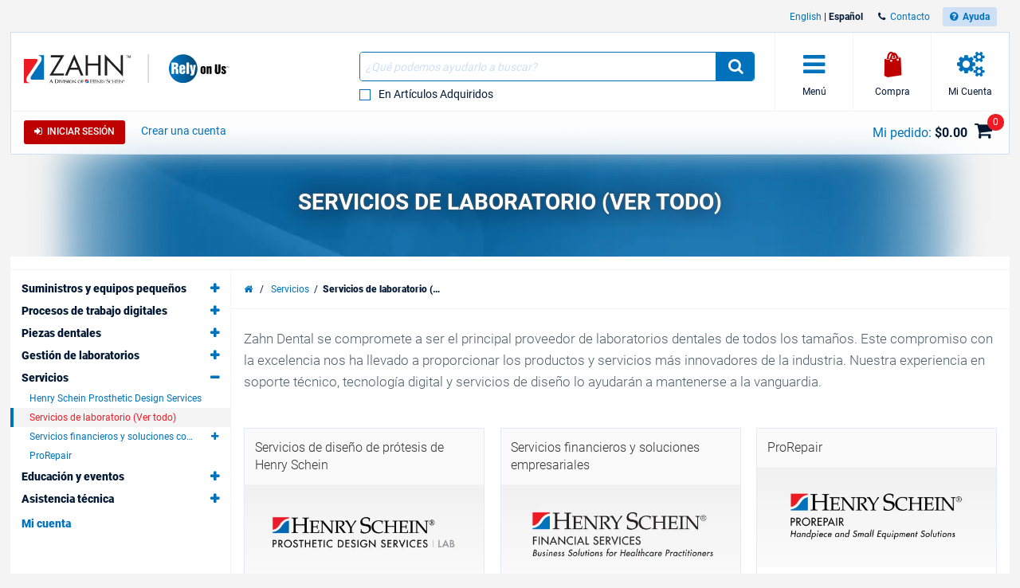

--- FILE ---
content_type: text/html; charset=utf-8
request_url: https://www.henryschein.com/us-es/zahn/services/default.aspx
body_size: 27453
content:

<!doctype html>
<html lang="es-US">
<head>

<!-- Begin of Analytics-->
<!-- Google Anti-flicker Script -->

<!-- End Google Anti-flicker Script -->
<script>
// akam-sw.js install script version 1.3.6
"serviceWorker"in navigator&&"find"in[]&&function(){var e=new Promise(function(e){"complete"===document.readyState||!1?e():(window.addEventListener("load",function(){e()}),setTimeout(function(){"complete"!==document.readyState&&e()},1e4))}),n=window.akamServiceWorkerInvoked,r="1.3.6";if(n)aka3pmLog("akam-setup already invoked");else{window.akamServiceWorkerInvoked=!0,window.aka3pmLog=function(){window.akamServiceWorkerDebug&&console.log.apply(console,arguments)};function o(e){(window.BOOMR_mq=window.BOOMR_mq||[]).push(["addVar",{"sm.sw.s":e,"sm.sw.v":r}])}var i="/akam-sw.js",a=new Map;navigator.serviceWorker.addEventListener("message",function(e){var n,r,o=e.data;if(o.isAka3pm)if(o.command){var i=(n=o.command,(r=a.get(n))&&r.length>0?r.shift():null);i&&i(e.data.response)}else if(o.commandToClient)switch(o.commandToClient){case"enableDebug":window.akamServiceWorkerDebug||(window.akamServiceWorkerDebug=!0,aka3pmLog("Setup script debug enabled via service worker message"),v());break;case"boomerangMQ":o.payload&&(window.BOOMR_mq=window.BOOMR_mq||[]).push(o.payload)}aka3pmLog("akam-sw message: "+JSON.stringify(e.data))});var t=function(e){return new Promise(function(n){var r,o;r=e.command,o=n,a.has(r)||a.set(r,[]),a.get(r).push(o),navigator.serviceWorker.controller&&(e.isAka3pm=!0,navigator.serviceWorker.controller.postMessage(e))})},c=function(e){return t({command:"navTiming",navTiming:e})},s=null,m={},d=function(){var e=i;return s&&(e+="?othersw="+encodeURIComponent(s)),function(e,n){return new Promise(function(r,i){aka3pmLog("Registering service worker with URL: "+e),navigator.serviceWorker.register(e,n).then(function(e){aka3pmLog("ServiceWorker registration successful with scope: ",e.scope),r(e),o(1)}).catch(function(e){aka3pmLog("ServiceWorker registration failed: ",e),o(0),i(e)})})}(e,m)},g=navigator.serviceWorker.__proto__.register;if(navigator.serviceWorker.__proto__.register=function(n,r){return n.includes(i)?g.call(this,n,r):(aka3pmLog("Overriding registration of service worker for: "+n),s=new URL(n,window.location.href),m=r,navigator.serviceWorker.controller?new Promise(function(n,r){var o=navigator.serviceWorker.controller.scriptURL;if(o.includes(i)){var a=encodeURIComponent(s);o.includes(a)?(aka3pmLog("Cancelling registration as we already integrate other SW: "+s),navigator.serviceWorker.getRegistration().then(function(e){n(e)})):e.then(function(){aka3pmLog("Unregistering existing 3pm service worker"),navigator.serviceWorker.getRegistration().then(function(e){e.unregister().then(function(){return d()}).then(function(e){n(e)}).catch(function(e){r(e)})})})}else aka3pmLog("Cancelling registration as we already have akam-sw.js installed"),navigator.serviceWorker.getRegistration().then(function(e){n(e)})}):g.call(this,n,r))},navigator.serviceWorker.controller){var u=navigator.serviceWorker.controller.scriptURL;u.includes("/akam-sw.js")||u.includes("/akam-sw-preprod.js")||u.includes("/threepm-sw.js")||(aka3pmLog("Detected existing service worker. Removing and re-adding inside akam-sw.js"),s=new URL(u,window.location.href),e.then(function(){navigator.serviceWorker.getRegistration().then(function(e){m={scope:e.scope},e.unregister(),d()})}))}else e.then(function(){window.akamServiceWorkerPreprod&&(i="/akam-sw-preprod.js"),d()});if(window.performance){var w=window.performance.timing,l=w.responseEnd-w.responseStart;c(l)}e.then(function(){t({command:"pageLoad"})});var k=!1;function v(){window.akamServiceWorkerDebug&&!k&&(k=!0,aka3pmLog("Initializing debug functions at window scope"),window.aka3pmInjectSwPolicy=function(e){return t({command:"updatePolicy",policy:e})},window.aka3pmDisableInjectedPolicy=function(){return t({command:"disableInjectedPolicy"})},window.aka3pmDeleteInjectedPolicy=function(){return t({command:"deleteInjectedPolicy"})},window.aka3pmGetStateAsync=function(){return t({command:"getState"})},window.aka3pmDumpState=function(){aka3pmGetStateAsync().then(function(e){aka3pmLog(JSON.stringify(e,null,"\t"))})},window.aka3pmInjectTiming=function(e){return c(e)},window.aka3pmUpdatePolicyFromNetwork=function(){return t({command:"pullPolicyFromNetwork"})})}v()}}();</script>
<script>
window.dataLayer = window.dataLayer || [];
</script>

<script>(function(w,d,s,l,i){w[l]=w[l]||[];w[l].push({'gtm.start':
new Date().getTime(),event:'gtm.js'});var f=d.getElementsByTagName(s)[0],
j=d.createElement(s),dl=l!='dataLayer'?'&l='+l:'';j.async=true;j.src=
'https://www.googletagmanager.com/gtm.js?id='+i+dl;f.parentNode.insertBefore(j,f);}
)(window,document,'script','dataLayer','GTM-T5F2F3R');</script>





<!-- Registration process data layer Script -->

<!-- End Registration process data layer Script -->


<!-- Google Tag Manager -->
<script>
dataLayer.push(
   {
     'loginStatus' : 'Anonymous',
     'division' : 'zahn'
   }
);

</script>





<!-- End Google Tag Manager -->







<!-- End of Analytics -->



<title>
	Servicios de laboratorio (Ver todo) - Zahn Dental Labs
</title>	
    <!-- Head Begin -->
    

<!-- This needs to be the first tag under Head after title to support IE compatibility mode -->
<meta http-equiv="x-ua-compatible" content="IE=edge; IE=11; IE=10; IE=9">

<meta http-equiv="content-type" content="application/xhtml+xml; charset=iso-8859-1" />


<meta name="keywords" content="dental, medical, veterinary, hsic, catalog, healthcare, distributor, products, supplies, sales, equipment, school, repair, financing, software, gloves, surgical, dentist, oral, continuing education, cancer, surgery, vaccines, handpiece, pharmaceutical, laboratory, dental laboratory, digital dentistry" />
<meta name="description" content="Worldwide distributor of dental, medical, and veterinary healthcare products, services and supplies" />
<meta name="OneWebVersion" content="9.0.0.0" />
<meta name="EndecaCategory" content="Servicios de laboratorio (Ver todo)" />
<meta name="EndecaDivisionId" content="zahn" />
<meta name="EndecaLanguage" content="us-es" />
<meta name="robots" content="index, follow" />

        

        
            <!-- Autogenerated using HTMLHeadWriterUc -->
            <script type="text/javascript" src="/us-es/script/harmony-minified.min.js?t=251113050743" ></script>
        <script type="text/javascript" src="/script/ui/datepicker/jquery.ui.datepicker-us-es.js"></script>

        

        

        

        

        
            <!-- CSS Cachebusting -->
            <link type="text/css" rel="stylesheet" href="/Css/harmony.all.bundle.min.css?t=251113050743" visible="false" />
        

        

        

        

        
        
        

    


<link rel="shortcut icon" type="image/ico" href="/zahn.ico" />
<link rel="apple-touch-icon" href="/App_Themes/Harmony/images/ico/apple-touch-icon.png" />
<link rel="apple-touch-icon" sizes="57x57" href="/App_Themes/Harmony/images/ico/apple-touch-icon-57x57.png" />
<link rel="apple-touch-icon" sizes="72x72" href="/App_Themes/Harmony/images/ico/apple-touch-icon-72x72.png" />
<link rel="apple-touch-icon" sizes="76x76" href="/App_Themes/Harmony/images/ico/apple-touch-icon-76x76.png" />
<link rel="apple-touch-icon" sizes="114x114" href="/App_Themes/Harmony/images/ico/apple-touch-icon-114x114.png" />
<link rel="apple-touch-icon" sizes="120x120" href="/App_Themes/Harmony/images/ico/apple-touch-icon-120x120.png" />
<link rel="apple-touch-icon" sizes="144x144" href="/App_Themes/Harmony/images/ico/apple-touch-icon-144x144.png" />
<link rel="apple-touch-icon" sizes="152x152" href="/App_Themes/Harmony/images/ico/apple-touch-icon-152x152.png" />
<link rel="apple-touch-icon" sizes="180x180" href="/App_Themes/Harmony/images/ico/apple-touch-icon-180x180.png" />


<!--Meta tags-->
<meta charset="utf-8" />

<!--Set initial scale to one and turn off pinch, zoom-->
<meta id="ctl00_ucHead_metaViewPort" content="user-scalable=no, width=device-width, initial-scale=1, maximum-scale=1" name="viewport"></meta>
<meta name="author" content="Henry Schein" />

<!--Apple full screen mode -->
<meta name="apple-mobile-web-app-capable" content="yes" />
<meta name="apple-mobile-web-app-status-bar-style" content="translucent black" />
<meta name="HandheldFriendly" content="true" />

<!--Windows 8 meta tags-->
<meta name="application-name" content="Henry Schein"/>
<meta name="msapplication-tooltip" content="Henry Schein / Medical / Dental" />
<meta name="msapplication-TileColor" content="0072bc"/>

<!--[if lt IE 9]>
    <script src="/App_Themes/Harmony/js/plug-ins/html5shiv.js"></script>
<![endif]-->

<!--IE font smoothing-->
<meta http-equiv="cleartype" content="on" />

<!--Turn off Dialer-->
<meta name="format-detection" content="telephone=no">

<!-- IE specific to avoid flashing on tap -->
<meta content="no" name="msapplication-tap-highlight">
    <!-- Head End -->
<link href="https://www.henryschein.com/us-es/zahn/services/default.aspx" rel="canonical" /><link href="../../../App_Themes/Harmony/ContentStyle.min.css" type="text/css" rel="stylesheet" />
<script>(window.BOOMR_mq=window.BOOMR_mq||[]).push(["addVar",{"rua.upush":"false","rua.cpush":"true","rua.upre":"false","rua.cpre":"false","rua.uprl":"false","rua.cprl":"false","rua.cprf":"false","rua.trans":"SJ-6545ebaf-2f07-4007-a981-960271df99b4","rua.cook":"false","rua.ims":"false","rua.ufprl":"false","rua.cfprl":"true","rua.isuxp":"false","rua.texp":"norulematch","rua.ceh":"false","rua.ueh":"false","rua.ieh.st":"0"}]);</script>
                              <script>!function(e){var n="https://s.go-mpulse.net/boomerang/";if("False"=="True")e.BOOMR_config=e.BOOMR_config||{},e.BOOMR_config.PageParams=e.BOOMR_config.PageParams||{},e.BOOMR_config.PageParams.pci=!0,n="https://s2.go-mpulse.net/boomerang/";if(window.BOOMR_API_key="3DXKD-YQBST-YHQSJ-ZWK4P-J8TML",function(){function e(){if(!o){var e=document.createElement("script");e.id="boomr-scr-as",e.src=window.BOOMR.url,e.async=!0,i.parentNode.appendChild(e),o=!0}}function t(e){o=!0;var n,t,a,r,d=document,O=window;if(window.BOOMR.snippetMethod=e?"if":"i",t=function(e,n){var t=d.createElement("script");t.id=n||"boomr-if-as",t.src=window.BOOMR.url,BOOMR_lstart=(new Date).getTime(),e=e||d.body,e.appendChild(t)},!window.addEventListener&&window.attachEvent&&navigator.userAgent.match(/MSIE [67]\./))return window.BOOMR.snippetMethod="s",void t(i.parentNode,"boomr-async");a=document.createElement("IFRAME"),a.src="about:blank",a.title="",a.role="presentation",a.loading="eager",r=(a.frameElement||a).style,r.width=0,r.height=0,r.border=0,r.display="none",i.parentNode.appendChild(a);try{O=a.contentWindow,d=O.document.open()}catch(_){n=document.domain,a.src="javascript:var d=document.open();d.domain='"+n+"';void(0);",O=a.contentWindow,d=O.document.open()}if(n)d._boomrl=function(){this.domain=n,t()},d.write("<bo"+"dy onload='document._boomrl();'>");else if(O._boomrl=function(){t()},O.addEventListener)O.addEventListener("load",O._boomrl,!1);else if(O.attachEvent)O.attachEvent("onload",O._boomrl);d.close()}function a(e){window.BOOMR_onload=e&&e.timeStamp||(new Date).getTime()}if(!window.BOOMR||!window.BOOMR.version&&!window.BOOMR.snippetExecuted){window.BOOMR=window.BOOMR||{},window.BOOMR.snippetStart=(new Date).getTime(),window.BOOMR.snippetExecuted=!0,window.BOOMR.snippetVersion=12,window.BOOMR.url=n+"3DXKD-YQBST-YHQSJ-ZWK4P-J8TML";var i=document.currentScript||document.getElementsByTagName("script")[0],o=!1,r=document.createElement("link");if(r.relList&&"function"==typeof r.relList.supports&&r.relList.supports("preload")&&"as"in r)window.BOOMR.snippetMethod="p",r.href=window.BOOMR.url,r.rel="preload",r.as="script",r.addEventListener("load",e),r.addEventListener("error",function(){t(!0)}),setTimeout(function(){if(!o)t(!0)},3e3),BOOMR_lstart=(new Date).getTime(),i.parentNode.appendChild(r);else t(!1);if(window.addEventListener)window.addEventListener("load",a,!1);else if(window.attachEvent)window.attachEvent("onload",a)}}(),"".length>0)if(e&&"performance"in e&&e.performance&&"function"==typeof e.performance.setResourceTimingBufferSize)e.performance.setResourceTimingBufferSize();!function(){if(BOOMR=e.BOOMR||{},BOOMR.plugins=BOOMR.plugins||{},!BOOMR.plugins.AK){var n="true"=="true"?1:0,t="",a="clpmi6axhwvhe2lkua6a-f-67d062b5a-clientnsv4-s.akamaihd.net",i="false"=="true"?2:1,o={"ak.v":"39","ak.cp":"712490","ak.ai":parseInt("460713",10),"ak.ol":"0","ak.cr":10,"ak.ipv":4,"ak.proto":"h2","ak.rid":"a4e1c73","ak.r":47376,"ak.a2":n,"ak.m":"a","ak.n":"essl","ak.bpcip":"18.222.196.0","ak.cport":36048,"ak.gh":"23.200.85.105","ak.quicv":"","ak.tlsv":"tls1.3","ak.0rtt":"","ak.0rtt.ed":"","ak.csrc":"-","ak.acc":"","ak.t":"1768595516","ak.ak":"hOBiQwZUYzCg5VSAfCLimQ==mGnS5lJUTPuBntryTJA97GAxjVoxeDfF4KbF4kmP9hsBiUI4yxFyDSVHypLf31spk7epHwyJ9ovppTkWskXYYol2+ld8MMQBK8RhSOATWdP5vWijutB+yLdcuYuqUuT+fG78Xoz3AM5TiNxWMZUT/MYueccn22OimzxM09kaUQuyVjgitkipZPHaoNkLO5UY0q1q5VatAZiyPTmOcxqW4QY3lioARd2dh9iqwSMHYm0XfhHlWAeaeRguiEVAFJCQBIpeB+NS3qxJ4gNd4bJXM/6EbE6GPO9UwHHbfSVcpTVuiOceG6LZGLz1TLC+5s0c/wZNG0KgQtnaDNahQ5FkoXlkHPLqYp3pQUdtS7OaLtuurB01Xxp6aXKwdTTJhnfabf4LxMxnva/DuUnIaOeABMKd5Ds/VuJ4qBT8n5Mwy6Q=","ak.pv":"199","ak.dpoabenc":"","ak.tf":i};if(""!==t)o["ak.ruds"]=t;var r={i:!1,av:function(n){var t="http.initiator";if(n&&(!n[t]||"spa_hard"===n[t]))o["ak.feo"]=void 0!==e.aFeoApplied?1:0,BOOMR.addVar(o)},rv:function(){var e=["ak.bpcip","ak.cport","ak.cr","ak.csrc","ak.gh","ak.ipv","ak.m","ak.n","ak.ol","ak.proto","ak.quicv","ak.tlsv","ak.0rtt","ak.0rtt.ed","ak.r","ak.acc","ak.t","ak.tf"];BOOMR.removeVar(e)}};BOOMR.plugins.AK={akVars:o,akDNSPreFetchDomain:a,init:function(){if(!r.i){var e=BOOMR.subscribe;e("before_beacon",r.av,null,null),e("onbeacon",r.rv,null,null),r.i=!0}return this},is_complete:function(){return!0}}}}()}(window);</script></head>
<body id="Services" class="harmony-services-default not-loggedin us-es Harmony flag-no-price">
    

<!-- RichRelevance Begin  -->



<!-- Hidden fields are for Germany to store api call and response   -->
<div class="hide">    
    
    
</div>

<!-- RichRelevance End  -->
    <!-- Google Tag Manager (noscript) -->
<noscript><iframe src="https://www.googletagmanager.com/ns.html?id=GTM-T5F2F3R"
height="0" width="0" style="display:none;visibility:hidden"></iframe></noscript>
<!-- End Google Tag Manager (noscript) -->

    <form method="post" action="./default.aspx" onsubmit="javascript:return WebForm_OnSubmit();" id="aspnetForm" novalidate="">
<div>
<input type="hidden" name="ctl00_ScriptManager_TSM" id="ctl00_ScriptManager_TSM" value="" />
<input type="hidden" name="__EVENTTARGET" id="__EVENTTARGET" value="" />
<input type="hidden" name="__EVENTARGUMENT" id="__EVENTARGUMENT" value="" />
<input type="hidden" name="__VIEWSTATE" id="__VIEWSTATE" value="/wEPBSN2czpjZGJiMmYwNGE4ZWU0MThjYjIxN2M0MjEyYTkzNmJlY2RgeF8cVIkj7zQNrXrIPemFy+pP+Q==" />
</div>

<script type="text/javascript">
//<![CDATA[
var theForm = document.forms['aspnetForm'];
function __doPostBack(eventTarget, eventArgument) {
    if (!theForm.onsubmit || (theForm.onsubmit() != false)) {
        theForm.__EVENTTARGET.value = eventTarget;
        theForm.__EVENTARGUMENT.value = eventArgument;
        theForm.submit();
    }
}
//]]>
</script>


<script src="/WebResource.axd?d=6nWWDwglDVDt5jafTLu7ClPkRfoti0h_BYmtL9IqxNNtJrcNJBjsV0EPVZK6OGQCCFR0m1GVJtmwJ6SKPzvvfEF95lM1&amp;t=638901392248157332" type="text/javascript"></script>

<script> var gIsUserAcceptanceCookieEnabled="false" </script>
<script type="text/javascript">
//<![CDATA[
var _uiConfig = {
inDevelopmentMode: false,
richRelevanceIsActive: true,
backOrderProductReviewIsActive: false,
backOrderProductModalUrl: '/us-es/Shopping/BackOrderProductReview.aspx',
pageHeaderAnimation: false,
isHarmony: true,
isMDMEnabled: true,
openProductsInPopup: false,
isCrawler: false,
priceMod: "pre",
currentCountryCode: 'us',
zones: undefined,
harmonyLoaderHeader: 'Cargando…',
harmonyLoaderSubHeader: 'Espere',
isTSM: 'false',
isTermsAndConditionsOnCheckoutEnabled: 'true',
isGTMEnabled: true ,
isGA3Enabled: true ,
maxAllowedProductsForVariableQuantity: 250
}
//]]>
</script>
<script>$(document).ready(function() { $('li.invoice-email-highligth-menu').removeClass('invoice-email-highligth-menu'); });</script>
<script type="text/javascript">
//<![CDATA[
var _division = 'zahn';var _divisionName = 'zahn';var _catalogName = 'B_ZAHN';var _endecaCatalogName = 'ZAHN';var _culture = 'us-es';var _isDefaultCulture = 'False';var _persistFeaturebarAction = 'False';var _isPriceBlocked = 'False';var _isEnhancedEcomEnabled = 'False';var _ajaxPriceProductCount = '0';var _domainShardingForJSONRequests= '';var _isCallingFromCMS = 'False';var _isVivaLearningEnabled = 'False';var _vivaLearningLink = 'https://appapi.vivarep.com/api/GetBuyPage//es';var _currencySymbol = '$';var _isAuthenticated = 'False';var _uId = '{2e6073f1-13e6-4e1e-9956-73ce014ef8e9}';var _domain = 'https://www.henryschein.com/';var _showPriceToAnonymousUserFromCMS = 'False';var _n = '6jxt2AbGmJ/EAEhaE53x/qfwbHM7v1uhR98+63A4d/s=';var _canPrice = 'False';var _canAddToCart = 'False';var _isMDMEnabled = 'True';var _browseSupply_ContShoppingKey = '';var _getLogOutUrl = 'https://www.henryschein.com/us-es/Profiles/Logout.aspx';var _getPunchOutEndSessionPageUrl = 'https://www.henryschein.com/us-es/PunchOut/PunchOutEndSession.aspx';var _showProductCompare = 'True';var _isFullPage = 'true';var _professionalDisclaimerEnabled = 'false';var _isGA4Enabled = 'false';var _currency = '';var _listNameForShoppingList = '';var _listNameForShoppingCart = '';var _listNameForProductList = '';var _pageTypeGA4 = 'Others';//]]>
</script>

<script src="/ScriptResource.axd?d=8JZ7QrSFTzrayVM_i1Or6Qp9nQwGA_YIoXifs4ZkDU1QHj0DJuNtS-wojKTHsobK-JCjFuXnKpOsYkH8j026OKpPwrgAfDuNaslWxdRuR6Mk3hFGjdL5lSmAb4W808923Nk-5Y99ycntTNB6LhJewDpGx241&amp;t=ffffffff93d1c106" type="text/javascript"></script>
<script src="/Telerik.Web.UI.WebResource.axd?_TSM_HiddenField_=ctl00_ScriptManager_TSM&amp;compress=1&amp;_TSM_CombinedScripts_=%3b%3bSystem.Web.Extensions%2c+Version%3d4.0.0.0%2c+Culture%3dneutral%2c+PublicKeyToken%3d31bf3856ad364e35%3aes-US%3aa8328cc8-0a99-4e41-8fe3-b58afac64e45%3aea597d4b%3ab25378d2" type="text/javascript"></script>
<script type="text/javascript">
//<![CDATA[
function WebForm_OnSubmit() {
if (typeof(ValidatorOnSubmit) == "function" && ValidatorOnSubmit() == false) return false;
return true;
}
//]]>
</script>

<div>

	<input type="hidden" name="__VIEWSTATEGENERATOR" id="__VIEWSTATEGENERATOR" value="CD9893B1" />
</div>

        <!-- Mandatory Controls Begin -->
        <script type="text/javascript">
//<![CDATA[
Sys.WebForms.PageRequestManager._initialize('ctl00$ScriptManager', 'aspnetForm', [], [], [], 90, 'ctl00');
//]]>
</script>

        
        <!-- Mandatory Controls End -->
        
        <div class="limit">
            <div class="hs-slider slide-mobile-menu">

                <!-- Slide Menu-->
                <div class="nocrawler">
                    <section class="panel first">
                        <div class="panel-content mobile-login hs-login" data-role="menu-account" data-login-role="menu-account">
    <h1 class="slide-title">Mi cuenta</h1>
    <section id="ctlLogin" class="login-panel">
        <div class="hs-form">


<!-- Begin LoginUc.ascx -->
<div id="ctl00_ucLoginMyAccountSidebar_phInvalid" class="login-overlay" data-id="ctl00_ucLoginMyAccountSidebar">
    <div class="form-container-holder">
        <div id="ctl00_ucLoginMyAccountSidebar_divLogin" style="display:block">
            <div class="hs-form-row">                
                <a id="ctl00_ucLoginMyAccountSidebar_hypForgotUserId" tabindex="74" class="forgot" onclick="loginUc.getForgotUserIdUrl(); return false;">Olvidado</a>
                <label for="ctl00_ucLoginMyAccountSidebar_txtLogonName" class="username">ID de usuario</label>
                <input name="ctl00$ucLoginMyAccountSidebar$txtLogonName" id="ctl00_ucLoginMyAccountSidebar_txtLogonName" tabindex="70" class="hs-input username" type="email" data-sync-value="txtLogonName" />
            </div>
            <div class="hs-form-row">                
                <a id="ctl00_ucLoginMyAccountSidebar_hypForgotPwd" tabindex="75" class="forgot" onclick="loginUc.getForgotPasswordUrl(); return false;">Olvidado</a>
                <i class="fa fa-eye toggle-password-text"></i>
                <label for="ctl00_ucLoginMyAccountSidebar_txtPassword" class="password">Contraseña</label>
                <input name="ctl00$ucLoginMyAccountSidebar$txtPassword" maxlength="12" id="ctl00_ucLoginMyAccountSidebar_txtPassword" tabindex="71" class="hs-input password" type="password" data-sync-value="txtPassword" onkeypress="if ((event.which &amp;&amp; event.which == 13) || (event.keyCode &amp;&amp; event.keyCode == 13)) { document.getElementById(&#39;ctl00_ucLoginMyAccountSidebar_btnLoginCallback&#39;).click();return false;} else return true; " />
            </div>
            <div class="form-messages small">
                <span id="ctl00_ucLoginMyAccountSidebar_cvInvalidUser" style="color:Red;display:none;">
                            <ul class="errors"><li>Ha ingresado una ID de usuario y/ o contraseña no válida. Inténtelo nuevamente.</li></ul>                            
                </span>
            </div>

            <a class="hs-try-again hs-btn secondary-btn small rounded" onclick="loginUc.onTryAgainClicked(event);">Inténtelo nuevamente</a>

            <div class="hs-form-row">
                <div class="pull-right">
                    
                    <button type="button"
                        id="ctl00_ucLoginMyAccountSidebar_btnLoginCallback"
                        class="hs-btn primary-btn rounded x-small" 
                        onclick="loginUc.authenticateUser(this)"
                        data-uid="ctl00_ucLoginMyAccountSidebar_txtLogonName"
                        data-pwd="ctl00_ucLoginMyAccountSidebar_txtPassword"
                        data-manual-show-loader="<span class='fa fa-spin fa-refresh'></span> Iniciar sesión">
                        <span class="fa fa-sign-in"></span>&nbsp;&nbsp;Iniciar sesión
                    </button>
                    <button type="button"
                        style="display: none"
                        id="btnPunchoutLoginCallback"
                        class="hs-btn primary-btn rounded x-small" 
                        onclick="loginUc.authenticateUser(this)"
                        data-uid="ctl00_ucLoginMyAccountSidebar_txtLogonName"
                        data-pwd="ctl00_ucLoginMyAccountSidebar_txtPassword"
                        data-manual-show-loader="<span class='fa fa-spin fa-refresh'></span> Personalizar "
                        data-punchoutRedirectTarget="">
                        <span class="fa fa-sign-in"></span>&nbsp;&nbsp;Personalizar
                    </button>
                </div>

                
                    <div class="pull-right pad-right">
                        <a onclick="loginUc.getCreateAnOnlineAccountUrl(); return false;" id="ctl00_ucLoginMyAccountSidebar_lnkCreateOnLineButton" class="hs-btn rounded x-small" href="javascript:WebForm_DoPostBackWithOptions(new WebForm_PostBackOptions(&quot;ctl00$ucLoginMyAccountSidebar$lnkCreateOnLineButton&quot;, &quot;&quot;, true, &quot;&quot;, &quot;&quot;, false, true))">Crear una cuenta</a>
                    </div>
                

                

            </div>

        </div>
        <div id="ctl00_ucLoginMyAccountSidebar_divPleaseCallUs" data-nosnippet="true" style="display:none">
            <div class="hs-form-row">
                <p>
                    <span id="ctl00_ucLoginMyAccountSidebar_lblTooMuchAttemptsMessage"></span>
                </p>
                <div id="ctl00_ucLoginMyAccountSidebar_pnlContactInfo" style="display: none">
	
                    Si necesita ayuda, comuníquese con Asistencia técnica de comercio electrónico al 1-800-711-6032, Lunes a viernes entre 8:00 a.m. a 8:00 p.m. (horario del Este de EE.UU.).
                
</div>
                                
                <a id="ctl00_ucLoginMyAccountSidebar_hypForgotUserId_PleaseCallUs" onclick="loginUc.getForgotUserIdUrl(); return false;">¿Ha olvidado su ID de usuario?</a>
                <a id="ctl00_ucLoginMyAccountSidebar_hypForgotPassword_PleaseCallUs" onclick="loginUc.getForgotPasswordUrl(); return false;">¿Ha olvidado su contraseña?</a>
            </div>
        </div>
    </div>
</div>
<!-- End LoginUc.ascx -->

        </div>
    </section>
</div>

<div class="mobile-menu panel-content selected" data-role="menu-All">
    <h1 class="slide-title">Menú</h1>
    <nav class="sub-menu">
       <div class="hs-accordion" data-clone="cloned-menu-All" data-clean="id" data-hook="callbackForCleaningMenuHTMLBeforeClone" >
<ul class="hs-accordion indented-menu" >
<li>
<h2 class=" heading  ellipsis">
Suministros y equipos pequeños</h2>
<ul class="content">
<li class="bg-lite"><div class="hs-form quick-order section-bg">
    <div class="hs-form-row no-margin">
        <div class="half pad-right">
            <label class="x-small" for="SideMenuControl1000txtItemCodeId">Articulo Código</label>
            <input onclick="this.value = '';" value="" onkeypress="javascript:if (EnterKeyPressed(event)) { var index = $('.quick-add-text').index(document.activeElement) + 1;$('.quick-add-text').eq(index).focus();return false; }" id="SideMenuControl1000txtItemCodeId" name="SideMenuControl1000txtItemCodeId" value="" class="rounded x-small text-itemcode quick-add-text" maxlength="25" type="text" />
        </div>
        <div class="quarter">
            <label class="x-small" for="SideMenuControl1000txtItemQtyId">Cantidad</label>
            <input onclick="this.value = '';" value="" onkeypress="javascript:if (EnterKeyPressed(event)) { QuickAddItemHarmony('SideMenuControl1000txtItemCodeId','SideMenuControl1000txtItemQtyId','us-es','3','25', 'Debe ingresar la cantidad numérica de productos que desea incorporar a su pedido.', 'Para incorporar productos a su pedido debe ingresar un código de artículo válido.', 'Para incorporar productos a su pedido debe ingresar un código de artículo válido y la cantidad numérica.', 'false', this);; return false; }" id="SideMenuControl1000txtItemQtyId" name="SideMenuControl1000txtItemQtyId" value="" class="rounded x-small text-qty quick-add-text" maxlength="5" type="number" min="1" />
        </div>
        <div class="quarter pad-left push-right x-small pad-top">
            <button type="button" id="item-cart" onclick="javascript:QuickAddItemHarmony('SideMenuControl1000txtItemCodeId','SideMenuControl1000txtItemQtyId','us-es','3','25', 'Debe ingresar la cantidad numérica de productos que desea incorporar a su pedido.', 'Para incorporar productos a su pedido debe ingresar un código de artículo válido.', 'Para incorporar productos a su pedido debe ingresar un código de artículo válido y la cantidad numérica.', 'false', this);" class="hs-btn primary-btn rounded x-small quick-add"><i class="fa fa-cart-plus large"></i></button>
        </div>
    </div>
    <div class="hs-form-row push-right no-margin-bottom"><a class="small margin-top" href="https://www.henryschein.com/us-es/Shopping/QuickOrder.aspx">Ingresar más</a></div>
</div>
</li><li ><a  href="/us-es/zahn/c/browsesupplies?id=2" onclick="CreateDataLayerForOutboundLinks(this)">Búsqueda de insumos</a></li>
<li  class=" ellipsis"><a  class=" ellipsis" href="/us-es/Orders/ItemsFromHistory.aspx" onclick="CreateDataLayerForOutboundLinks(this)">Realización de pedidos desde el historial</a></li>
<li  class="cart-info"><a  class="cart-info" href="/us-es/Shopping/CurrentCart.aspx?Cart=New" onclick="CreateDataLayerForOutboundLinks(this)">Mi pedido</a></li>
<li ><h3 class="sub-heading ">Proveedores destacados</h3>
<ul class="content nested">
<li ><a href="/us-es/Zahn/digitaldentistry/amann-girrbach.aspx"  onclick="CreateDataLayerForOutboundLinks(this)" >Amann&nbsp;Girrbach</a></li><li ><a href="/us-es/Zahn/digitaldentistry/asiga.aspx"  onclick="CreateDataLayerForOutboundLinks(this)" >Asiga&nbsp;&#8205;</a></li><li ><a href="/us-es/Zahn/digitaldentistry/dentsplysirona.aspx"  onclick="CreateDataLayerForOutboundLinks(this)" >Dentsply&nbsp;Sirona</a></li><li ><a href="/us-es/Zahn/digitaldentistry/formlabs.aspx"  onclick="CreateDataLayerForOutboundLinks(this)" >Formlabs&nbsp;&#8205;</a></li><li ><a href="/us-es/Zahn/digitaldentistry/keystone.aspx"  onclick="CreateDataLayerForOutboundLinks(this)" >Keystone</a></li><li ><a href="/us-es/Zahn/digitaldentistry/renfert.aspx"  onclick="CreateDataLayerForOutboundLinks(this)" >Renfert</a></li><li ><a href="/us-es/Zahn/digitaldentistry/zirlux-supplier.aspx"  onclick="CreateDataLayerForOutboundLinks(this)" >Zirlux</a></li></ul>
</li>
<li ><a  href="/us-es/Zahn/Supplies/new-arrivals.aspx" onclick="CreateDataLayerForOutboundLinks(this)">Novedades</a></li>
<li ><h3 class="sub-heading ">Ventas y promociones</h3>
<ul class="content nested">
<li ><a href="/us-es/zahn/supplies/deal-of-the-week.aspx"  onclick="CreateDataLayerForOutboundLinks(this)" >Deal of the Week</a></li><li ><a href="/us-es/Zahn/Supplies/FeaturedOffers.aspx"  onclick="CreateDataLayerForOutboundLinks(this)" >Ofertas actuales</a></li><li ><a href="/us-es/Zahn/Supplies/cad-cam-promotions.aspx"  onclick="CreateDataLayerForOutboundLinks(this)" >CAD/CAM Promotions</a></li></ul>
</li>
<li ><h3 class="sub-heading ">Pedido de herramientas</h3>
<ul class="content nested">
<li ><a  href="/us-es/Shopping/ShoppingLists.aspx" onclick="CreateDataLayerForOutboundLinks(this)">Listas de compras</a></li>
<li ><a  href="javascript:BrowseWindow('https://www.henryschein.com/us-es/Shopping/SpeedEntry/SpeedEntry.aspx', 1, '_new', '420', '660');" onclick="CreateDataLayerForOutboundLinks(this)">Ingreso rápido</a></li>
<li><a href="/us-es/Orders/UnplacedOrders.aspx?responsive=false" >Pedidos no presentados</a></li></ul>
</li>
<li ><a  href="/us-es/Zahn/Supplies/CatalogRequest.aspx" onclick="CreateDataLayerForOutboundLinks(this)">Folletos y catálogos</a></li>
<li  class=" ellipsis"><a href="/us-es/Zahn/Supplies/hs-brand.aspx"  onclick="CreateDataLayerForOutboundLinks(this)" >Productos de la marca Henry Schein</a></li><li  class=" ellipsis"><h3 class="sub-heading   ellipsis">Personal Protective Equipment (PPE)</h3>
<ul class="content nested">
<li ><a  href="/us-es/Zahn/supplies/ppe-solutions.aspx" onclick="CreateDataLayerForOutboundLinks(this)">PPE Solutions</a></li>
<li ><a  href="/us-es/Zahn/supplies/safelink-resources.aspx" onclick="CreateDataLayerForOutboundLinks(this)">Safelink Resources</a></li>
</ul>
</li>
<li ><a  href="/us-es/MSDS/MsdsSearch.aspx" onclick="CreateDataLayerForOutboundLinks(this)">Búsqueda de SDS</a></li>
</ul>
</li>
<li>
<h2 class=" heading  ellipsis">
Procesos de trabajo digitales</h2>
<ul class="content">
<li  class=" ellipsis"><a  class=" ellipsis" href="/us-es/zahn/digitaldentistry/dental-laboratory-digital-workflow.aspx" onclick="CreateDataLayerForOutboundLinks(this)">Visión general del flujo de trabajo digital en el laboratorio dental</a></li>
<li ><h3 class="sub-heading ">Impresión en 3D</h3>
<ul class="content nested">
<li  class=" ellipsis"><a href="/us-es/zahn/digitaldentistry/dental3dprinting.aspx"  onclick="CreateDataLayerForOutboundLinks(this)" >Cartera de impresoras dentales 3D</a></li><li ><a href="/us-es/zahn/digitaldentistry/ackuretta-3d-printers.aspx"  onclick="CreateDataLayerForOutboundLinks(this)" >Ackuretta&nbsp;</a></li><li ><a href="/us-es/zahn/digitaldentistry/asiga-dental-3d-printers.aspx"  onclick="CreateDataLayerForOutboundLinks(this)" >Asiga&nbsp;</a></li><li ><a href="/us-es/zahn/digitaldentistry/formlabs-3dprinters.aspx"  onclick="CreateDataLayerForOutboundLinks(this)" >Formlabs&nbsp;</a></li><li ><a href="/us-es/zahn/digitaldentistry/print-cube.aspx"  onclick="CreateDataLayerForOutboundLinks(this)" >Kulzer&nbsp;</a></li><li ><a href="/us-es/zahn/digitaldentistry/sprintray-dental-3d-printers.aspx"  onclick="CreateDataLayerForOutboundLinks(this)" >SprintRay&nbsp;</a></li><li ><a href="/us-es/zahn/digitaldentistry/trusana-printer.aspx"  onclick="CreateDataLayerForOutboundLinks(this)" >Trusana1</a></li></ul>
</li>
<li ><h3 class="sub-heading ">Escaneo y diseño</h3>
<ul class="content nested">
<li  class=" ellipsis"><a href="/us-es/zahn/digitaldentistry/benchtopscanners.aspx"  onclick="CreateDataLayerForOutboundLinks(this)" >Cartera de escáneres de sobremesa</a></li><li ><a href="/us-es/zahn/digitaldentistry/3shape.aspx"  onclick="CreateDataLayerForOutboundLinks(this)" >3Shape </a></li><li ><a href="/us-es/zahn/digitaldentistry/amann-girrbach-scanners.aspx"  onclick="CreateDataLayerForOutboundLinks(this)" >Amann Girrbach &nbsp;</a></li><li  class=" ellipsis"><a href="/us-es/zahn/digitaldentistry/dentsply-sirona-scan.aspx"  onclick="CreateDataLayerForOutboundLinks(this)" >Escaneo Dentsply Sirona&nbsp;</a></li></ul>
</li>
<li  class=" ellipsis"><h3 class="sub-heading   ellipsis">Finishing & Polishing Machine</h3>
<ul class="content nested">
<li ><a href="/us-es/Zahn/digitaldentistry/autofinish-dental-finishing-machines.aspx"  onclick="CreateDataLayerForOutboundLinks(this)" >AutoFinish</a></li></ul>
</li>
<li ><h3 class="sub-heading ">Escáneres intraorales</h3>
<ul class="content nested">
<li ><a href="/us-es/Zahn/digitaldentistry/borea-cobra-shade-scanner.aspx"  onclick="CreateDataLayerForOutboundLinks(this)" >Borea Cobra</a></li><li ><a href="/us-es/Zahn/digitaldentistry/shining3d.aspx"  onclick="CreateDataLayerForOutboundLinks(this)" >Shining 3D</a></li></ul>
</li>
<li  class=" ellipsis"><h3 class="sub-heading   ellipsis">Máquinas de fresado de piezas dentales</h3>
<ul class="content nested">
<li ><a href="/us-es/zahn/digitaldentistry/Milling.aspx"  onclick="CreateDataLayerForOutboundLinks(this)" >Portafolio de fresadoras</a></li><li  class=" ellipsis"><a href="/us-es/zahn/digitaldentistry/amann-girrbach-milling-machines.aspx"  onclick="CreateDataLayerForOutboundLinks(this)" >Amann Girrbach&nbsp; &nbsp;</a></li><li ><a href="/us-es/zahn/digitaldentistry/dentsply-sirona-inlab-mc-x5.aspx?id=1"  onclick="CreateDataLayerForOutboundLinks(this)" >Dentsply Sirona</a></li><li ><a href="/us-es/zahn/digitaldentistry/imes-icore-milling-machines.aspx"  onclick="CreateDataLayerForOutboundLinks(this)" >imes-icore</a></li><li ><a href="/us-es/zahn/digitaldentistry/dgshape-milling-machines.aspx"  onclick="CreateDataLayerForOutboundLinks(this)" >DGSHAPE</a></li><li ><a href="/us-es/zahn/digitaldentistry/vhf-mill.aspx"  onclick="CreateDataLayerForOutboundLinks(this)" >vhf</a></li><li ><a href="/us-es/zahn/digitaldentistry/xtcera-mills.aspx"  onclick="CreateDataLayerForOutboundLinks(this)" >XTCERA</a></li></ul>
</li>
<li ><a  href="/us-es/zahn/digitaldentistry/milling-tools.aspx" onclick="CreateDataLayerForOutboundLinks(this)">Milling Tools</a></li>
<li ><h3 class="sub-heading ">Materiales moldeables</h3>
<ul class="content nested">
<li  class=" ellipsis"><a href="/us-es/zahn/digitaldentistry/MillingMaterials.aspx"  onclick="CreateDataLayerForOutboundLinks(this)" >Cartera de materiales fresables</a></li><li ><h3 class="sub-heading ">Zirconia</h3>
<ul class="content nested">
<li ><a href="/us-es/zahn/digitaldentistry/zirlux-transitions.aspx?productid=9012584,9012585,9012588,9012590,9012591,9012592,9012593,9012594,9012595,9012596,9012597,9012598,9012599,9012600,9012601,9012602,9012603,9012605,9012606,9012607,9012609,9012610,9012611,9012612,9012613,9012615,9012616,9012617,9012620,9012621,9012622,9012623,9012624,9012625,9012626,9012627,9012628,9012629,9012630,9012631,9012632,9012633,9012634,9012635,9012636,9012638,9012639,9012640,9012641,9012642,9012644,5703402,5703403,5703404,5703405&UseIds=1"  onclick="CreateDataLayerForOutboundLinks(this)" >Zirlux® Transitions</a></li><li ><a href="/us-es/zahn/digitaldentistry/zirlux-anterior-multi.aspx"  onclick="CreateDataLayerForOutboundLinks(this)" >Zirlux® Anterior Multi</a></li><li ><a href="/us-es/zahn/digitaldentistry/zirlux-16.aspx"  onclick="CreateDataLayerForOutboundLinks(this)" >Zirlux® 16+</a></li><li ><a href="/us-es/zahn/digitaldentistry/zirlux-polishing-kit.aspx"  onclick="CreateDataLayerForOutboundLinks(this)" >Zirlux® Polishing Kit</a></li><li ><a href="/us-es/zahn/digitaldentistry/dental-direkt.aspx"  onclick="CreateDataLayerForOutboundLinks(this)" >Dental Direkt</a></li><li ><a href="/us-es/zahn/digitaldentistry/Katana.aspx"  onclick="CreateDataLayerForOutboundLinks(this)" >Katana</a></li><li ><a href="/us-es/zahn/digitaldentistry/amann-girrbach-zirconia.aspx"  onclick="CreateDataLayerForOutboundLinks(this)" >Amann&nbsp;Girrbach&nbsp;</a></li></ul>
</li>
<li  class=" ellipsis"><h3 class="sub-heading   ellipsis">Bases de prótesis fresables</h3>
<ul class="content nested">
<li ><a href="/us-es/Shopping/Products.aspx?productid=2421057,2421054,2421056,2421052"  onclick="CreateDataLayerForOutboundLinks(this)" >Keystone KeyMill</a></li><li ><a href="/us-es/Shopping/Products.aspx?productid=1670542,1670549,1670543,1670544,1670547,1670550,1670551,1670552,1670557,1670553,1670554,1670556,1670559,1670560,1670561,1670566,1670562,1670563,1670564,1670569,1670570,1670579,1670580,1670575,1670577,1670578,1670581,1670572"  onclick="CreateDataLayerForOutboundLinks(this)" >Dentsply Lucitone</a></li></ul>
</li>
<li ><h3 class="sub-heading ">PMMA</h3>
<ul class="content nested">
<li ><a href="/us-es/zahn/digitaldentistry/zirlux-temp.aspx"  onclick="CreateDataLayerForOutboundLinks(this)" >Zirlux® Temp</a></li><li ><a href="/us-es/zahn/digitaldentistry/zirlux-temp.aspx?id=2"  onclick="CreateDataLayerForOutboundLinks(this)" >Zirlux Temp Multi-Layered</a></li><li  class=" ellipsis"><a href="/us-es/Shopping/Products.aspx?productid=1258862"  onclick="CreateDataLayerForOutboundLinks(this)" >Amann Girrbach Ceramill Temporary</a></li><li ><a href="/us-es/zahn/digitaldentistry/harvest-temp-esthetic.aspx"  onclick="CreateDataLayerForOutboundLinks(this)" >Harvest Temp Esthetic</a></li><li ><a href="/us-es/zahn/digitaldentistry/harvest-temp-fix.aspx#temp-fix"  onclick="CreateDataLayerForOutboundLinks(this)" >Harvest Temp Fix</a></li><li  class=" ellipsis"><a href="/us-es/Shopping/Products.aspx?productid=8810013,8810007,8810019,8810032,8810026,8810014,8810008,8810020,8810033,8810027,8810015,8810009,8810021,8810034,8810028,8110143,8110144,8810016,8810010,8810022,8810035,8810029,8810017,8810011,8810023,8810036,8810030,8810018,8810012,8810025,8810037,8810031,8810050,8810053,8810056,8810059,8810051,8810054,8810057,8810060,8810052,8810055,8810058,8810061"  onclick="CreateDataLayerForOutboundLinks(this)" >New Stetic Portux Temp Multi-Layer</a></li><li  class=" ellipsis"><a href="/us-es/Shopping/Products.aspx?productid=8810105,8810106,8810107,8110116,8810108,8810109,8810110,8810111,8810112,8810113,8810114,8810115,8810116,8810117,8810118,8810119,8110128,8810120,8810121,8810122,8810123,8810124,8810125,8810126,8810127,8810128,8810129,8810130,8810131,8110140,8810132,8810133,8810134,8810135,8810136,8810137,8810138,8810139,8810140,8118415,8118417,8118418,8118419,8118420,8118422,8118423,8118427"  onclick="CreateDataLayerForOutboundLinks(this)" >New Stetic Portux Temp Mono</a></li></ul>
</li>
<li ><h3 class="sub-heading ">Parciales y marcos</h3>
<ul class="content nested">
<li ><a href="/us-es/zahn/digitaldentistry/zirlux-acetal.aspx"  onclick="CreateDataLayerForOutboundLinks(this)" >Zirlux® Acetal</a></li><li ><a href="/us-es/Shopping/Products.aspx?productid=5440507,5540238,5750482"  onclick="CreateDataLayerForOutboundLinks(this)" >Myerson VisiClear</a></li><li ><a href="/us-es/Shopping/Products.aspx?productid=5440512,5440513,5440514,5440509,5440510,5440511,5440524,5440525,5440526,5440515,5440516,5440518"  onclick="CreateDataLayerForOutboundLinks(this)" >Myerson DuraFlex</a></li><li ><a href="/us-es/Shopping/Products.aspx?productid=5440529,5440530,5440531,5440532"  onclick="CreateDataLayerForOutboundLinks(this)" >Myerson Dentivera</a></li><li ><a href="/us-es/Shopping/Products.aspx?productid=1670418,1670412,1670404,1670426,1670428,1670429,1670414,1670427"  onclick="CreateDataLayerForOutboundLinks(this)" >Dentsply Lucitone 199</a></li><li  class=" ellipsis"><a href="/us-es/Shopping/Products.aspx?productid=2883653,2883654,2883659,2883660,2883655,2883658,2883661,2883662"  onclick="CreateDataLayerForOutboundLinks(this)" >Amann Girrbach Ceramill Peek</a></li><li ><a href="/us-es/zahn/digitaldentistry/harvest-temp-fix.aspx#trilor"  onclick="CreateDataLayerForOutboundLinks(this)" >Harvest TriLor</a></li><li ><a href="/us-es/zahn/digitaldentistry/harvest-temp-fix.aspx#poly-splint"  onclick="CreateDataLayerForOutboundLinks(this)" >Harvest Poly Splint</a></li></ul>
</li>
<li ><h3 class="sub-heading ">Cera</h3>
<ul class="content nested">
<li ><a  href="/us-es/zahn/digitaldentistry/zirlux-wax.aspx" onclick="CreateDataLayerForOutboundLinks(this)">Zirlux®&nbsp;</a></li>
<li ><a href="/us-es/zahn/digitaldentistry/harvest-temp-fix.aspx#wax-press"  onclick="CreateDataLayerForOutboundLinks(this)" >Harvest Wax Press</a></li><li ><a href="/us-es/zahn/digitaldentistry/harvest-purity-wax.aspx"  onclick="CreateDataLayerForOutboundLinks(this)" >Harvest Purity Wax</a></li><li ><a href="/us-es/Shopping/Products.aspx?productid=1262976,1262975,1262972,1262971"  onclick="CreateDataLayerForOutboundLinks(this)" >Amann Girrbach</a></li></ul>
</li>
<li ><h3 class="sub-heading ">Metales</h3>
<ul class="content nested">
<li ><a href="/us-es/Shopping/Products.aspx?productid=9009514,9009515,9009518,9009519,9009521"  onclick="CreateDataLayerForOutboundLinks(this)" >Zirlux NP</a></li><li ><a href="/us-es/Shopping/Products.aspx?productid=9009522,9009523,9009525,9009526,9009527,9009529"  onclick="CreateDataLayerForOutboundLinks(this)" >Zirlux Ti</a></li></ul>
</li>
</ul>
</li>
<li ><h3 class="sub-heading ">Materiales de impresión</h3>
<ul class="content nested">
<li  class=" ellipsis"><a  class=" ellipsis" href="/us-es/zahn/digitaldentistry/printing-materials.aspx" onclick="CreateDataLayerForOutboundLinks(this)">Cartera de resinas para impresión 3D</a></li>
<li ><a  href="/us-es/zahn/digitaldentistry/printing-materials-asiga.aspx" onclick="CreateDataLayerForOutboundLinks(this)">Asiga&nbsp;&nbsp;&nbsp;</a></li>
<li ><a  href="/us-es/zahn/digitaldentistry/printing-materials-bego.aspx" onclick="CreateDataLayerForOutboundLinks(this)">BEGO</a></li>
<li ><a  href="/us-es/zahn/digitaldentistry/carbon-printing-solutions.aspx" onclick="CreateDataLayerForOutboundLinks(this)">Carbon Printing Solutions</a></li>
<li  class=" ellipsis"><a  class=" ellipsis" href="/us-es/zahn/digitaldentistry/3d-printing-resins-envisiontec.aspx" onclick="CreateDataLayerForOutboundLinks(this)">Resinas de impresión en 3D de Desktop Health</a></li>
<li  class=" ellipsis"><a  class=" ellipsis" href="/us-es/zahn/digitaldentistry/printing-materials-formlabs.aspx" onclick="CreateDataLayerForOutboundLinks(this)">Formlabs&nbsp;&nbsp;&nbsp;</a></li>
<li ><a  href="/us-es/zahn/digitaldentistry/printing-materials-gc-temp-print.aspx?productid=3335436,3335437&UseIds=1" onclick="CreateDataLayerForOutboundLinks(this)">GC Temp PRINT™</a></li>
<li ><a  href="/us-es/zahn/digitaldentistry/keyprint.aspx" onclick="CreateDataLayerForOutboundLinks(this)">KeyPrint®</a></li>
<li ><a  href="/us-es/zahn/digitaldentistry/printing-materials-kulzer.aspx" onclick="CreateDataLayerForOutboundLinks(this)">Kulzer&nbsp;&nbsp;</a></li>
<li  class=" ellipsis"><a  class=" ellipsis" href="/us-es/zahn/digitaldentistry/lucitone-digital-print.aspx?productid=5650070,5650069,5650066,5650068,5650067,5650072,5950360,5950361,5950362,5950363,5950364,5650110,5650085,5650086,5650087,5650090,5650088,5650089,5650092,5650093,5650094,5650095,5650096,5650097,5650098,5650099,5650100,5650101,5650102,5650103,5650104,5650105,5650106,5650107,5650108,5650109&UseIds=1" onclick="CreateDataLayerForOutboundLinks(this)">Lucitone Digital Print System</a></li>
<li ><a  href="/us-es/zahn/digitaldentistry/pac-dent-rodin-printing-resins.aspx" onclick="CreateDataLayerForOutboundLinks(this)">Pac-Dent Rodin™</a></li>
<li ><a  href="/us-es/zahn/digitaldentistry/printing-materials-sprintray.aspx" onclick="CreateDataLayerForOutboundLinks(this)">SprintRay</a></li>
<li ><a  href="/us-es/zahn/digitaldentistry/printing-materials-trusana.aspx?productid=5440557,5440555,5440556,5440554,5440552,5440547,5440548,5440549,5440550,5440551&UseIds=1" onclick="CreateDataLayerForOutboundLinks(this)">Trusana Premium</a></li>
<li  class=" ellipsis"><a  class=" ellipsis" href="/us-es/zahn/digitaldentistry/printing-materials-whipmix.aspx?productid=5570996,5570998,5570997,5570892,5570977,5570891,5570857,5570882,5570881,5570871,5570995&UseIds=1" onclick="CreateDataLayerForOutboundLinks(this)">Whip Mix VeriRESIN Portfolio</a></li>
<li ><a  href="/us-es/zahn/digitaldentistry/zirlux-print-resin.aspx" onclick="CreateDataLayerForOutboundLinks(this)">Zirlux®</a></li>
</ul>
</li>
<li ><h3 class="sub-heading ">Componentes protésicos</h3>
<ul class="content nested">
<li  class=" ellipsis"><a  class=" ellipsis" href="/us-es/zahn/digitaldentistry/dess-dental-smart-solutions.aspx" onclick="CreateDataLayerForOutboundLinks(this)">DESS Dental Smart Solutions®</a></li>
<li ><a  href="/us-es/zahn/digitaldentistry/zest-locator.aspx" onclick="CreateDataLayerForOutboundLinks(this)">ZEST LOCATOR®</a></li>
</ul>
</li>
<li ><h3 class="sub-heading ">Software</h3>
<ul class="content nested">
<li ><a  href="/us-es/zahn/digitaldentistry/software.aspx" onclick="CreateDataLayerForOutboundLinks(this)">Portafolio de software </a></li>
<li ><h3 class="sub-heading ">3Shape</h3>
<ul class="content nested">
<li ><a  href="/us-es/zahn/digitaldentistry/3shape-software.aspx" onclick="CreateDataLayerForOutboundLinks(this)">About 3Shape</a></li>
<li ><a href="/us-es/Zahn/digitaldentistry/3shape-dental-system-2024.aspx"  onclick="CreateDataLayerForOutboundLinks(this)" >Dental System 2024</a></li><li  class=" ellipsis"><a href="/us-es/zahn/digitaldentistry/3shape-dental-system-complete-restorative.aspx"  onclick="CreateDataLayerForOutboundLinks(this)" >Dental System Complete Restorative</a></li><li ><a href="/us-es/zahn/digitaldentistry/3shape-dental-system-premium.aspx"  onclick="CreateDataLayerForOutboundLinks(this)" >Dental System Premium</a></li><li  class=" ellipsis"><a href="/us-es/zahn/digitaldentistry/3shape-dental-system-crown-bridge.aspx"  onclick="CreateDataLayerForOutboundLinks(this)" >Dental System Crown & Bridge</a></li><li ><a href="/us-es/zahn/digitaldentistry/3shape-removable.aspx"  onclick="CreateDataLayerForOutboundLinks(this)" >Removable</a></li><li ><a href="/us-es/zahn/digitaldentistry/3shape-scan-only.aspx"  onclick="CreateDataLayerForOutboundLinks(this)" >Scan-Only</a></li><li ><a href="/us-es/zahn/digitaldentistry/3shape-splint-studio.aspx"  onclick="CreateDataLayerForOutboundLinks(this)" >Splint Studio</a></li><li ><a href="/us-es/zahn/digitaldentistry/3shape-clear-aligner-studio.aspx"  onclick="CreateDataLayerForOutboundLinks(this)" >Clear Aligner Studio</a></li><li ><a href="/us-es/zahn/digitaldentistry/3shape-implant-studio.aspx"  onclick="CreateDataLayerForOutboundLinks(this)" >Implant Studio</a></li></ul>
</li>
<li ><a  href="/us-es/zahn/digitaldentistry/cim-system.aspx" onclick="CreateDataLayerForOutboundLinks(this)">CIM System - MillBox</a></li>
<li  class=" ellipsis"><a  class=" ellipsis" href="/us-es/zahn/digitaldentistry/dentsply-sirona.aspx" onclick="CreateDataLayerForOutboundLinks(this)">Dentsply Sirona inLab SW 22.0</a></li>
<li ><a  href="/us-es/zahn/digitaldentistry/exocad.aspx" onclick="CreateDataLayerForOutboundLinks(this)">exocad</a></li>
<li ><a  href="/us-es/zahn/digitaldentistry/hyperdent.aspx" onclick="CreateDataLayerForOutboundLinks(this)">hyperDENT</a></li>
<li ><a  href="/us-es/zahn/digitaldentistry/nemotec.aspx" onclick="CreateDataLayerForOutboundLinks(this)">Nemotec NemoStudio</a></li>
<li  class=" ellipsis"><a  class=" ellipsis" href="/us-es/zahn/digitaldentistry/zimbis.aspx" onclick="CreateDataLayerForOutboundLinks(this)">Zimbis Dental Laboratory Inventory Management</a></li>
</ul>
</li>
<li ><h3 class="sub-heading ">Hornos de sinterización</h3>
<ul class="content nested">
<li  class=" ellipsis"><a href="/us-es/zahn/digitaldentistry/Sintering.aspx"  onclick="CreateDataLayerForOutboundLinks(this)" >Cartera de hornos de sinterización</a></li><li ><a  href="/us-es/zahn/digitaldentistry/Dekema.aspx" onclick="CreateDataLayerForOutboundLinks(this)">Dekema </a></li>
<li ><a  href="/us-es/zahn/digitaldentistry/dentsply-sirona-sinter.aspx?productid=8117885,8117887" onclick="CreateDataLayerForOutboundLinks(this)">Dentsply Sirona</a></li>
<li ><a  href="/us-es/zahn/digitaldentistry/kdf-sintering-furnaces.aspx" onclick="CreateDataLayerForOutboundLinks(this)">KDF</a></li>
<li ><a  href="/us-es/zahn/digitaldentistry/nabertherm.aspx?id=1" onclick="CreateDataLayerForOutboundLinks(this)">Nabertherm</a></li>
<li ><a  href="/us-es/zahn/digitaldentistry/shenpaz.aspx" onclick="CreateDataLayerForOutboundLinks(this)">Shenpaz</a></li>
</ul>
</li>
<li  class=" ellipsis"><h3 class="sub-heading   ellipsis">Unidades de lavado y curado</h3>
<ul class="content nested">
<li  class=" ellipsis"><a href="/us-es/zahn/digitaldentistry/wash-and-cure.aspx"  onclick="CreateDataLayerForOutboundLinks(this)" >Portafolio de lavado y curado</a></li><li ><a href="/us-es/zahn/digitaldentistry/wash-and-cure-ackuretta.aspx"  onclick="CreateDataLayerForOutboundLinks(this)" >Ackuretta</a></li><li ><a href="/us-es/zahn/digitaldentistry/wash-and-cure-asiga.aspx?productid=2510188,2510189&UseIds=1"  onclick="CreateDataLayerForOutboundLinks(this)" >Asiga</a></li><li ><a href="/us-es/zahn/digitaldentistry/wash-and-cure-dreve.aspx"  onclick="CreateDataLayerForOutboundLinks(this)" >Dreve</a></li><li ><a href="/us-es/zahn/digitaldentistry/wash-and-cure-envisiontec.aspx"  onclick="CreateDataLayerForOutboundLinks(this)" >Desktop Health  </a></li><li ><a href="/us-es/zahn/digitaldentistry/wash-and-cure-formlabs.aspx"  onclick="CreateDataLayerForOutboundLinks(this)" >Formlabs  </a></li><li ><a href="/us-es/zahn/digitaldentistry/wash-and-cure-kulzer.aspx"  onclick="CreateDataLayerForOutboundLinks(this)" >Kulzer   </a></li><li ><a href="/us-es/zahn/digitaldentistry/onulis.aspx"  onclick="CreateDataLayerForOutboundLinks(this)" >Onulis</a></li></ul>
</li>
</ul>
</li>
<li>
<h2 class=" heading ">
Piezas dentales</h2>
<ul class="content">
<li ><a  href="/us-es/Zahn/Teeth/default.aspx" onclick="CreateDataLayerForOutboundLinks(this)">Cartera de dientes</a></li>
<li ><a  href="javascript:BrowseResizableDetailedWindow('/us-es/images/zahn/20zs1160-tooth-guide.pdf#page=106', 1, '_new', '400', '600');" onclick="CreateDataLayerForOutboundLinks(this)">ads</a></li>
<li ><a  href="/us-es/Zahn/Teeth/dentsply-sirona.aspx" onclick="CreateDataLayerForOutboundLinks(this)">Dentsply Sirona Teeth</a></li>
<li ><a  href="/us-es/Zahn/Teeth/dual-form-v.aspx" onclick="CreateDataLayerForOutboundLinks(this)">Dual Form V Teeth</a></li>
<li ><a  href="/us-es/Zahn/Teeth/image-apn.aspx" onclick="CreateDataLayerForOutboundLinks(this)">Image APN</a></li>
<li ><a  href="/us-es/Zahn/Teeth/kulzer.aspx" onclick="CreateDataLayerForOutboundLinks(this)">Kulzer</a></li>
<li ><a  href="/us-es/Zahn/Teeth/maxima.aspx" onclick="CreateDataLayerForOutboundLinks(this)">Maxima</a></li>
<li ><a  href="/us-es/Zahn/Teeth/myerson.aspx" onclick="CreateDataLayerForOutboundLinks(this)">Myerson</a></li>
<li ><a  href="/us-es/Zahn/Teeth/new-shade-plus.aspx" onclick="CreateDataLayerForOutboundLinks(this)">New Shade Plus</a></li>
<li ><a  href="/us-es/zahn/teeth/starlight.aspx" onclick="CreateDataLayerForOutboundLinks(this)">Starlight</a></li>
<li ><a  href="/us-es/Zahn/Teeth/vf-harmonique.aspx" onclick="CreateDataLayerForOutboundLinks(this)">V.F. Harmonique</a></li>
<li ><a  href="/us-es/Zahn/Teeth/z-dent.aspx" onclick="CreateDataLayerForOutboundLinks(this)">Z-Dent</a></li>
</ul>
</li>
<li>
<h2 class=" heading ">
Gestión de laboratorios</h2>
<ul class="content">
<li  class=" ellipsis"><a  class=" ellipsis" href="/us-es/Zahn/LabManagement/Default.aspx" onclick="CreateDataLayerForOutboundLinks(this)">Software de gestión de laboratorio (Ver todo)</a></li>
<li ><a  href="/us-es/Zahn/LabManagement/DDX.aspx" onclick="CreateDataLayerForOutboundLinks(this)">DDX</a></li>
<li ><a  href="/us-es/Zahn/LabManagement/Labnext.aspx?id=1" onclick="CreateDataLayerForOutboundLinks(this)">Labnext</a></li>
</ul>
</li>
<li>
<h2 class=" heading ">
Servicios</h2>
<ul class="content">
<li  class=" ellipsis"><a  class=" ellipsis" href="/us-es/Zahn/supplies/henry-schein-prosthetic-design-services.aspx" onclick="CreateDataLayerForOutboundLinks(this)">Henry Schein Prosthetic Design Services</a></li>
<li  class=" ellipsis"><a class="selected   ellipsis" href="/us-es/zahn/services/Default.aspx" onclick="CreateDataLayerForOutboundLinks(this)">Servicios de laboratorio (Ver todo)</a></li>
<li  class=" ellipsis"><h3 class="sub-heading   ellipsis">Servicios financieros y soluciones comerciales</h3>
<ul class="content nested">
<li  class=" ellipsis"><a href="/us-es/zahn/services/financial-services/about-financial-services.aspx"  onclick="CreateDataLayerForOutboundLinks(this)" >Servicios financieros y Portafolio de soluciones comerciales</a></li><li  class=" ellipsis"><a href="javascript:BrowseResizableDetailedWindow('https://dentalfinancial.henryschein.com/services/equipment-financing-leasing/?utm_source=HenryScheinWebsite&utm_medium=LeftNavLinks&utm_campaign=Equipment_Financing_Leasing', 1, '_new', '400', '600');"  onclick="CreateDataLayerForOutboundLinks(this)" >Alquiler de equipos y financiación de prácticas</a></li><li ><a href="/us-es/zahn/services/financial-services/ez-pay.aspx"  onclick="CreateDataLayerForOutboundLinks(this)" >EZ Pay</a></li><li  class=" ellipsis"><a href="javascript:BrowseResizableDetailedWindow('https://dentalfinancial.henryschein.com/services/henry-schein-credit-card-processing/?utm_source=HenryScheinWebsite&utm_medium=LeftNavLinks&utm_campaign=Credit_Card_Processing', 1, '_new', '400', '600');"  onclick="CreateDataLayerForOutboundLinks(this)" >Procesamiento de tarjeta de crédito</a></li><li  class=" ellipsis"><a href="https://dentalfinancial.henryschein.com/services/section-179-tax-deduction-for-dental-practices/"  onclick="CreateDataLayerForOutboundLinks(this)" >Sección 179 y Opciones de Financiación Zahn</a></li></ul>
</li>
<li ><a  href="javascript:BrowseWindow('http://www.prorepair.com', 1, '_top', '520', '602');" onclick="CreateDataLayerForOutboundLinks(this)">ProRepair</a></li>
</ul>
</li>
<li>
<h2 class=" heading ">
Educación y eventos</h2>
<ul class="content">
<li  class=" ellipsis"><a  class=" ellipsis" href="/us-es/zahn/events/zahn-academy.aspx" onclick="CreateDataLayerForOutboundLinks(this)">Portafolio de Zahn Academy</a></li>
<li ><a  href="/us-es/zahn/events/ContinuingEducation.aspx" onclick="CreateDataLayerForOutboundLinks(this)">Educación y eventos </a></li>
<li ><a  href="/us-es/zahn/events/resource-library.aspx" onclick="CreateDataLayerForOutboundLinks(this)">eBooks</a></li>
<li ><a  href="/us-es/zahn/events/blog.aspx" onclick="CreateDataLayerForOutboundLinks(this)">Blog</a></li>
<li ><a  href="javascript:BrowseResizableDetailedWindow('https://www.youtube.com/c/zahndentallab', 1, '_new', '400', '600');" onclick="CreateDataLayerForOutboundLinks(this)">Vídeos a la carta</a></li>
</ul>
</li>
<li>
<h2 class=" heading ">
Asistencia técnica </h2>
<ul class="content">
<li  class=" ellipsis"><a  class=" ellipsis" href="/us-es/zahn/techsupport/tech-support.aspx" onclick="CreateDataLayerForOutboundLinks(this)">Póngase en contacto con el soporte técnico</a></li>
<li ><a  href="/us-es/zahn/techsupport/servicefirst.aspx" onclick="CreateDataLayerForOutboundLinks(this)">ServiceFirst</a></li>
</ul>
</li>
<li>
<a class=" menu-my-account" id="menuHeader1Auth" href="https://www.henryschein.com/us-es/Profiles/Login.aspx">
Mi cuenta</a>
<ul class="content">
</ul>
</li>
</ul>

       </div>
    </nav>
</div>

<a href="#" class="slide-mobile-close"><i class="fa fa-close"></i></a>


                        <!-- start: default.master -->
                        <div class="mobile-filters panel-content selected" data-role="filters">
                            <h1 class="slide-title">Filtros</h1>
                            <!-- Appended filters here-->
                            <ul class="hs-accordion-filters medium-below">
                                <li>
                                    <div class="filter-bar hs-form pad expanded">
                                        <h2 class="x-bold color-dark small">Resultados obtenidos en</h2>
                                        <div class="hs-select-opt x-small search-select-target"></div>
                                    </div>
                                </li>
                            </ul>
                        </div>
                        <!-- end: default.master -->

                    </section>
                </div>
                <!-- end slide menu-->

                <!-- Main body-->
                <section class="panel last">
				
				<!--Site Theme-->
                    <div id="ctl00_ucDivisionThemeSelections_pnlLoadControls" class="hs-site-theme">
	

<!-- Do not change styles here -->   
<style type="text/css">@media (max-width:600px){.theme-banner img{width:100%}}.theme-banner{line-height:0;text-align:center}.theme-wrapper{display:none}</style>

<!-- To schedule theme banners. specify the StartDate and EndDate. Ensure you have a unique div id to enable showing the banner with utm 'bannerid=' 
id for the <a> should always be "cl_theme_banner"  -->
   
<!-- DateTime format: new DateTime(2024, 10, 7, 0, 0, 0) : 2024 = year, 10 = month, 7 = day, "0, 0, 0" = time (military)... -->   


</div>

				
                    <!-- Pre-Header Content-->
                    <section class="container pre-header pad-right medium-above">
                        
<!-- Begin LanguageSelectoryUc.ascx -->




<div id="ctl00_ucLanguageSelector_pnlStandard">
	
    
    <ul class="inline large">
        <!-- Breadcrumb-->
        
        <!-- Language selector-->
        <li class="x-small">
               
            <span class="info">
                
                        
                        <a id="ctl00_ucLanguageSelector_rptItems_ctl00_lnkLang" href="javascript:__doPostBack(&#39;ctl00$ucLanguageSelector$rptItems$ctl00$lnkLang&#39;,&#39;&#39;)">English</a>
                        <span id="ctl00_ucLanguageSelector_rptItems_ctl00_lblSeparator"> |</span>
                        <span style="display: none;">
                            <a id="ctl00_ucLanguageSelector_rptItems_ctl00_hlkLang" href="/us-en/zahn/services/default.aspx">English</a>
                        </span>
                    
                        <span id="ctl00_ucLanguageSelector_rptItems_ctl01_lblLang" class="HeaderLngSelected">Español</span>
                        
                        
                        <span style="display: none;">
                            
                        </span>
                    
            </span>
            
        </li>

        

        <!-- Contact-->
        <li class="x-small margin-left">
            <i class="fa fa-phone item-icon"></i>
            <a id="ctl00_ucLanguageSelector_hlkContactUs" href="https://www.henryschein.com/us-es/zahn/Contact.aspx">Contacto</a>
        </li>

        <!-- Help-->
        <li id="ctl00_ucLanguageSelector_span_HeaderHelp" class="x-small margin-left">
            <i class="fa fa-question-circle item-icon"></i>
            <a id="ctl00_ucLanguageSelector_hlkHelp" onclick="javascript:cmCreatePageviewTag(&#39;Help Link_US_ES&#39;, &#39;Help&#39;, null, null);" href="/redirect.aspx?did=zahn&amp;returnurl=/us-es/zahn/help.aspx">Ayuda</a>
        </li>
    </ul>
    
</div>
<!-- End LanguageSelectoryUc.ascx -->
                    </section>
                    <!-- End Pre-Header Content-->
                    <!--Header-->
                    <header class="hs-header container">
                        <!-- Page Header Begin -->
                        <div class="nocrawler">
                            
        <nav class="main-menu">

            <!--Start row-->
            <div class="nav-items ">
                

 <section class="hs-logo">
    <h1 class="logo">
        
                <a id="ctl00_ucHeader_ucLogoSelector_hlImgLogo" title="Zahn Dental Labs: una empresa Henry Schein" href="https://www.henryschein.com/us-es/zahn/home.aspx?did=zahn&amp;stay=1">
                    <img src="/us-es/images/logos/logo.zahn.small.svg" class="phablet-above laptop-below">
                    <img src="/us-es/images/logos/logo.zahn.svg" class="laptop-above">
                </a>
            
    </h1>
</section>
<!--end left side-->

<section class="hs-small-logo ">
    <h1 class="logo-small">
        <a href="https://www.henryschein.com/us-es/zahn/home.aspx?did=zahn&stay=1">
                        
                    <img src="/App_Themes/Harmony/images/logos/hs-symbol.svg" />            
           
        </a>
    </h1>
</section>

<script language="javascript" type="text/javascript">
    //<![CDATA[
    function RedirectParentAndClose() {
        window.opener.redirectToDivisionHomePage();
        window.close();
    }
    //]]>
</script>

                <!--end left side-->

                <section class="primary-menu">
                    <div class="nocrawler">
                        <ul>
<li class="small-above"> <div class="only-on-hang-around"><a href="#top" class="item last smooth-scroll"><i class="fa fa-long-arrow-up"></i><span class="menu-title">Back to top</span></a></div></li>
<li class="only-on-hang-around"><a class="item" href="https://www.henryschein.com/us-es/Shopping/CurrentCart.aspx"><span class="item-count">0</span><i class="fa fa-shopping-cart"></i><span class="menu-title price-mod">$0.00</span></a></li>
    <li>
        <input id="menu-account" type="checkbox" class="hidden"/>
<div class="item phablet-above no-hover">
        			<label class="" for="menu-account">
        			 <i class="fa fa-gears"></i>
        				<span class="menu-title ">Mi cuenta</span>
        			</label>
        			<section class="sub-menu">
        			    <div class="hs-form">
        			    </div>
        			</section>
        		</div>
        		<a class="item phablet-below mobile-menu-trigger" data-role="menu-account" href="#">
        			<i class="fa fa-gears"></i>
        			<span class="menu-title ">Mi cuenta</span>
        		</a>
    <li>
        <a class="item shop" href="/us-es/zahn/home.aspx?did=zahn">
            <i class="fa icon-shop"></i>
            <span class="menu-title">Compra</span>
        </a>
    </li>

    <li class="phablet-below trigger-search">
      <a class="item search" href ="#">
         <i class="fa fa-search"></i>
      </a>
    </li>

    <li>
        <input id="All" type="checkbox" class="hidden" />
        <div class="item phablet-above">
            <label class="" for="All">
                <i class="fa fa-navicon"></i>
            <span class="menu-title">Menú</span>
            </label>
            <section class="sub-menu cloned-menu-All">
            </section>
        </div>
        <a class="item phablet-below mobile-menu-trigger" data-role="menu-All" href="#" data-peak="true">
            <i class="fa fa-navicon"></i>
            <span class="menu-title">Menú</span>
        </a>
    </li>

    <li id="mobile-search" class="primary-search hs-form">
        

        <div class="search input-btn rounded">
            

            <label for="ctl00_ucHeader_ucSearchBarHeaderbar_txtSearch"></label>
            <input name="ctl00$ucHeader$ucSearchBarHeaderbar$txtSearch" maxlength="80" id="ctl00_ucHeader_ucSearchBarHeaderbar_txtSearch" class="small open" type="search" placeholder="¿Qué podemos ayudarlo a buscar?" />
            <button id="ctl00_ucHeader_ucSearchBarHeaderbar_htmlSearchButton" class="hs-btn secondary-btn rounded hidden target-search-btn" onclick="javascript:ValidForm(); richRelevanceTrackOnSearchBoxEnter(); return false;" data-show-loader="&lt;i class=&#39;fa fa-spin fa-refresh medium&#39;>&lt;/i>&amp;nbsp;&amp;nbsp;
                &lt;i class=&quot;fa fa-search large&quot;>&lt;/i>
            ">
                <i class="fa fa-search large"></i>
            </button>
            <a class="hs-btn secondary-btn rounded proxy-search-btn"
                data-show-loader="<i class='fa fa-spin fa-refresh medium'></i>" data-for="ctl00_ucHeader_ucSearchBarHeaderbar_txtSearch">
                <i class="fa fa-search large"></i>
            </a>
            </div>
                <input type="hidden" name="ctl00$ucHeader$ucSearchBarHeaderbar$hdnKeywordText" id="ctl00_ucHeader_ucSearchBarHeaderbar_hdnKeywordText" value="Palabras clave" />
                <input type="hidden" name="ctl00$ucHeader$ucSearchBarHeaderbar$hdnCategoryText" id="ctl00_ucHeader_ucSearchBarHeaderbar_hdnCategoryText" value="Categoría" />
                <input type="hidden" name="ctl00$ucHeader$ucSearchBarHeaderbar$hdnManufacturerText" id="ctl00_ucHeader_ucSearchBarHeaderbar_hdnManufacturerText" value="Fabricante" />
                <input type="hidden" name="ctl00$ucHeader$ucSearchBarHeaderbar$hdnContentResultsText" id="ctl00_ucHeader_ucSearchBarHeaderbar_hdnContentResultsText" value="Resultados de contenido" />
                <input type="hidden" name="ctl00$ucHeader$ucSearchBarHeaderbar$hdnRecommendedProducts" id="ctl00_ucHeader_ucSearchBarHeaderbar_hdnRecommendedProducts" value="Productos recomendados para" />
                <input type="hidden" name="ctl00$ucHeader$ucSearchBarHeaderbar$hdnAddText" id="ctl00_ucHeader_ucSearchBarHeaderbar_hdnAddText" value="Agregar" />
                <input type="hidden" name="ctl00$ucHeader$ucSearchBarHeaderbar$hdnViewOnlyCatalogText" id="ctl00_ucHeader_ucSearchBarHeaderbar_hdnViewOnlyCatalogText" value="El Catálogo Actual es de Solo Vista" />
            
        <div class="search-opts">
            <label for="ctl00_ucHeader_ucSearchBarHeaderbar_chkPurchaseHistory" class="checkbox">
                <input name="ctl00$ucHeader$ucSearchBarHeaderbar$chkPurchaseHistory" type="checkbox" id="ctl00_ucHeader_ucSearchBarHeaderbar_chkPurchaseHistory" value="withinpurchased" class="opt-item-purchased" />
                <span class="check"></span>
                <span class="label-text">
                    <span id="ctl00_ucHeader_ucSearchBarHeaderbar_lblPurchaseHistory" class="label-text" for="ctl00_ucHeader_ucSearchBarHeaderbar_chkPurchaseHistory">En Artículos adquiridos</span></span>
            </label>
        </div>
        <!-- end search options-->

    

<script type='text/javascript'>
<!--
var isEnhancedSearchNotificationShown = false; 
function ValidForm()
{
     var checkString = (document.all ? document.all["ctl00_ucHeader_ucSearchBarHeaderbar_txtSearch"] : document.getElementById("ctl00_ucHeader_ucSearchBarHeaderbar_txtSearch")).value;
     if (disableSearchValidation)
     {
         disableSearchValidation = false;
         return false;
     }
      if (checkString != '')
      {
          DoSearch();
      }
 }
 // -->
function DoSearch()
{
      var checkString = (document.all ? document.all["ctl00_ucHeader_ucSearchBarHeaderbar_txtSearch"] : document.getElementById("ctl00_ucHeader_ucSearchBarHeaderbar_txtSearch")).value;
      var SAFECHARS = "0123456789ABCDEFGHIJKLMNOPQRSTUVWXYZabcdefghijklmnopqrstuvwxyz-_.!~*'()";
      var HEX = "0123456789ABCDEF";
      var encoded = "";
      for (var i = 0; i < checkString.length; i++ ) {
           var ch = checkString.charAt(i);
           if (ch == " ") {
                  encoded += "+";
           } else if (SAFECHARS.indexOf(ch) != -1) {
                  encoded += ch;
           } else {
                  var charCode = ch.charCodeAt(0);
      encoded += encodeURIComponent(ch);
           }
      }
var nValue = '';
      var isCheck = (document.all ? document.all["ctl00_ucHeader_ucSearchBarHeaderbar_chkPurchaseHistory"] : document.getElementById("ctl00_ucHeader_ucSearchBarHeaderbar_chkPurchaseHistory")).checked;
      if(nValue.length > 1) {
         encoded = encoded + '&' + nValue;
      }
      if(isCheck)
      {
         location.href = 'https://www.henryschein.com/us-es/Orders/ItemsFromHistory.aspx?searchkeyWord=' + encoded;
      }
      else
      {
         var currentDivisionParam = '';
         location.href = 'https://www.henryschein.com/us-es/Search.aspx?searchkeyWord=' + encoded + '' + currentDivisionParam;
      }
}
var txtSearch = document.all ? document.all["ctl00_ucHeader_ucSearchBarHeaderbar_txtSearch"] : document.getElementById("ctl00_ucHeader_ucSearchBarHeaderbar_txtSearch");
if (txtSearch != null) {txtSearch.focus();txtSearch.select()};
var chkPurchaseHistory = document.all ? document.all["ctl00_ucHeader_ucSearchBarHeaderbar_chkPurchaseHistory"] : document.getElementById("ctl00_ucHeader_ucSearchBarHeaderbar_chkPurchaseHistory");

</script>
<script type='text/javascript'>
function getParameterByName(name)
{
     name = name.replace(/[\[]/, "\\\[").replace(/[\]]/, "\\\]");
     var regexS = "[\\\\?&]" + name + "=([^&#]*)";
     var regex = new RegExp(regexS);
     var results = regex.exec(window.location.href);
     if(results == null)
         return "";
     else
        return decodeURIComponent(results[1].replace(/\+/g, " "));
}
if (txtSearch!=null) txtSearch.value = getParameterByName('searchkeyWord');
</script>
<script language='javascript'  >

function AdvancedSearch_Click()
{
    var returnUrl = '/us-es/AdvancedSearch.aspx';
    var params='';
    
    if (chkPurchaseHistory.checked)
    {
        if (Trim(txtSearch.value).length>0)
        {
            params = '?' + 'searchKeyWord' + '=' + txtSearch.value + '&' + 'NoSearchResultsItemHistory' + '=true';
        }
        else if (Trim(txtSearch.value).length==0)
        {
            params = '?' +  'NoSearchResultsItemHistory' + '=true';
        }
    }
    else {
        if (Trim(txtSearch.value).length>0)
        {
            params = '?' + 'searchKeyWord' + '=' + txtSearch.value;
        }
    }
    returnUrl += params;
    
    window.location.href=returnUrl; 
}

</script>


<script>
    $(window).on("load", function () {
        var searchBarUcConfig = JSON.parse('{"IsSearchAutocompleteEnabled":true,"IsGlobalPageView":false,"WebsiteServerName":"http://www.henryschein.com","DivisionId":"zahn","SearchAutoSuggestDisplayMode":"Single_Column","SearchTextBoxId":"ctl00_ucHeader_ucSearchBarHeaderbar_txtSearch","ImgGoId":"","SearchButtonId":"ctl00_ucHeader_ucSearchBarHeaderbar_htmlSearchButton","TextInputPlaceholderText":"¿Qué podemos ayudarlo a buscar?"}');
        searchBarUc.init(searchBarUcConfig);
    });
</script>

<!--//HeaderSearchBar-->
    </li>

</ul>
<script type="text/javascript">window._myOrderItemsCount = 0;</script>


                    </div>
                </section>
                <!--end right side-->
            </div>
            <!--end row-->

            <!--User info-->
            <div id="header-bar" class="user-info">

                <!-- client address-->
                <section class="pull-left hs-vcard">
                    

    <!--Anonymous user-->
    <div class="anonymous pad-left">
        <div class="hs-login">
            <a class="hs-btn primary-btn xx-small rounded medium-below mobile-menu-trigger" data-role="menu-account" href="#">Iniciar sesión</a>
            <a class="hs-btn primary-btn x-small rounded medium-above tab-like" href="#"><i class="fa fa-sign-in"></i>&nbsp;Iniciar sesión</a>
            <section class="login-panel">
                <div class="hs-form">
                    

<!-- Begin LoginUc.ascx -->
<div id="ctl00_ucHeader_ucSessionBar_ucLogin_phInvalid" class="login-overlay" data-id="ctl00_ucHeader_ucSessionBar_ucLogin">
    <div class="form-container-holder">
        <div id="ctl00_ucHeader_ucSessionBar_ucLogin_divLogin" style="display:block">
            <div class="hs-form-row">                
                <a id="ctl00_ucHeader_ucSessionBar_ucLogin_hypForgotUserId" tabindex="24" class="forgot" onclick="loginUc.getForgotUserIdUrl(); return false;">Olvidado</a>
                <label for="ctl00_ucHeader_ucSessionBar_ucLogin_txtLogonName" class="username">ID de usuario</label>
                <input name="ctl00$ucHeader$ucSessionBar$ucLogin$txtLogonName" id="ctl00_ucHeader_ucSessionBar_ucLogin_txtLogonName" tabindex="20" class="hs-input username" type="email" data-sync-value="txtLogonName" />
            </div>
            <div class="hs-form-row">                
                <a id="ctl00_ucHeader_ucSessionBar_ucLogin_hypForgotPwd" tabindex="25" class="forgot" onclick="loginUc.getForgotPasswordUrl(); return false;">Olvidado</a>
                <i class="fa fa-eye toggle-password-text"></i>
                <label for="ctl00_ucHeader_ucSessionBar_ucLogin_txtPassword" class="password">Contraseña</label>
                <input name="ctl00$ucHeader$ucSessionBar$ucLogin$txtPassword" maxlength="12" id="ctl00_ucHeader_ucSessionBar_ucLogin_txtPassword" tabindex="21" class="hs-input password" type="password" data-sync-value="txtPassword" onkeypress="if ((event.which &amp;&amp; event.which == 13) || (event.keyCode &amp;&amp; event.keyCode == 13)) { document.getElementById(&#39;ctl00_ucHeader_ucSessionBar_ucLogin_btnLoginCallback&#39;).click();return false;} else return true; " />
            </div>
            <div class="form-messages small">
                <span id="ctl00_ucHeader_ucSessionBar_ucLogin_cvInvalidUser" style="color:Red;display:none;">
                            <ul class="errors"><li>Ha ingresado una ID de usuario y/ o contraseña no válida. Inténtelo nuevamente.</li></ul>                            
                </span>
            </div>

            <a class="hs-try-again hs-btn secondary-btn small rounded" onclick="loginUc.onTryAgainClicked(event);">Inténtelo nuevamente</a>

            <div class="hs-form-row">
                <div class="pull-right">
                    
                    <button type="button"
                        id="ctl00_ucHeader_ucSessionBar_ucLogin_btnLoginCallback"
                        class="hs-btn primary-btn rounded x-small" 
                        onclick="loginUc.authenticateUser(this)"
                        data-uid="ctl00_ucHeader_ucSessionBar_ucLogin_txtLogonName"
                        data-pwd="ctl00_ucHeader_ucSessionBar_ucLogin_txtPassword"
                        data-manual-show-loader="<span class='fa fa-spin fa-refresh'></span> Iniciar sesión">
                        <span class="fa fa-sign-in"></span>&nbsp;&nbsp;Iniciar sesión
                    </button>
                    <button type="button"
                        style="display: none"
                        id="btnPunchoutLoginCallback"
                        class="hs-btn primary-btn rounded x-small" 
                        onclick="loginUc.authenticateUser(this)"
                        data-uid="ctl00_ucHeader_ucSessionBar_ucLogin_txtLogonName"
                        data-pwd="ctl00_ucHeader_ucSessionBar_ucLogin_txtPassword"
                        data-manual-show-loader="<span class='fa fa-spin fa-refresh'></span> Personalizar "
                        data-punchoutRedirectTarget="">
                        <span class="fa fa-sign-in"></span>&nbsp;&nbsp;Personalizar
                    </button>
                </div>

                
                    <div class="pull-right pad-right">
                        <a onclick="loginUc.getCreateAnOnlineAccountUrl(); return false;" id="ctl00_ucHeader_ucSessionBar_ucLogin_lnkCreateOnLineButton" class="hs-btn rounded x-small" href="javascript:WebForm_DoPostBackWithOptions(new WebForm_PostBackOptions(&quot;ctl00$ucHeader$ucSessionBar$ucLogin$lnkCreateOnLineButton&quot;, &quot;&quot;, true, &quot;&quot;, &quot;&quot;, false, true))">Crear una cuenta</a>
                    </div>
                

                

            </div>

        </div>
        <div id="ctl00_ucHeader_ucSessionBar_ucLogin_divPleaseCallUs" data-nosnippet="true" style="display:none">
            <div class="hs-form-row">
                <p>
                    <span id="ctl00_ucHeader_ucSessionBar_ucLogin_lblTooMuchAttemptsMessage"></span>
                </p>
                <div id="ctl00_ucHeader_ucSessionBar_ucLogin_pnlContactInfo" style="display: none">
	
                    Si necesita ayuda, comuníquese con Asistencia técnica de comercio electrónico al 1-800-711-6032, Lunes a viernes entre 8:00 a.m. a 8:00 p.m. (horario del Este de EE.UU.).
                
</div>
                                
                <a id="ctl00_ucHeader_ucSessionBar_ucLogin_hypForgotUserId_PleaseCallUs" onclick="loginUc.getForgotUserIdUrl(); return false;">¿Ha olvidado su ID de usuario?</a>
                <a id="ctl00_ucHeader_ucSessionBar_ucLogin_hypForgotPassword_PleaseCallUs" onclick="loginUc.getForgotPasswordUrl(); return false;">¿Ha olvidado su contraseña?</a>
            </div>
        </div>
    </div>
</div>
<!-- End LoginUc.ascx -->

                </div>
            </section>
        </div>
        <a id="ctl00_ucHeader_ucSessionBar_hlkRegister" class="online-account small" href="https://www.henryschein.com/us-es/Profiles/SelectCountry.aspx">Crear una cuenta</a>
    </div>
    <!--End Anonymous user-->



<!--//HeaderSessionBar-->

                </section>
                <!--end client address - left side-->

                <!--Order info-->
                <section class="pull-right order-info">
                    
    <div class="shopping-cart push-right">
        <a id="ctl00_ucHeader_ucOrderBar_lnkCurrentCart" href="https://www.henryschein.com/us-es/Shopping/CurrentCart.aspx">
            <span class="my-order">
                <span id="ctl00_ucHeader_ucOrderBar_lblMyOrder" class="my-order-label">Mi pedido: </span>
                <span class="total price-mod">$0.00</span>
            </span>
            <span class="cart pad-right">
                <span class="item-count">
                    0</span>
                <i class="fa fa-shopping-cart"></i>
            </span>            
        </a>
    </div>



                </section>
                <!--end Order info - right side-->

            </div>
            <!--end user info-->

        </nav>
        
        
        <!--end nav-->

        <script type="text/javascript">
            //<![CDATA[
            function redirectToDivisionHomePage() {
                self.location = "https://www.henryschein.com/us-es/Zahn/default.aspx";
            }
            //]]>
        </script>
    
                        </div>

                        <!--Page Title-->
                        
                        <div>
<section>
<div class="page-title contract centered ">
<img src="/us-es/images/zahn/pageheader/default.png" alt="Servicios de laboratorio (Ver todo)" class="header-img"><h1 class="title">Servicios de laboratorio (Ver todo)</h1>
</div>
</section>
</div>
                        <!-- Page Header End -->
                    </header>
                    <!--end header-->
                    <div id="ctl00_eventBar" class="content-dashboard-events container-events">
                        
                    </div>
                    <!--Start Page-->
                    <main class="container contents hs-results">
                        <div class="border-bottom hs-site-messaging">
                            <div class="row">
                                <div data-zone="30" data-column="1" data-classes="rounded no-animate"
                                    data-dismiss="true" data-type="notification" data-bg-color="#cee0f5">
                                </div>
                            </div>
							
                        </div>
                                                    
                            <div class="nocrawler">
                                <aside id="ctl00_cpAsideMenu_asideSideMenu" class="sub-menu sidebar primary hs-height full">
                                    
<!--Sub-menu-->

<div class="nocrawler">
    
<ul>
<li>
<h1 class="heading top" id="sidebar-trigger">Servicios</h1>
</li>
</ul>
<div id="sidebar-menu" class="hs-slider sub-menu-items">
<div class="panel left cloned-menu-All" data-prepend="true">
</div>
<div class="panel right section-menu hs-accordion  dashboard-menu">
<figure class="section-img">
<img src="/us-es/images/zahn/pageheader/default.png"  alt="Servicios"/>
</figure>
<ul class="content expanded">
<li  class=" ellipsis"><a  class=" ellipsis" href="/us-es/Zahn/supplies/henry-schein-prosthetic-design-services.aspx" onclick="CreateDataLayerForOutboundLinks(this)">Henry Schein Prosthetic Design Services</a></li>
<li  class=" ellipsis"><a class="selected   ellipsis" href="/us-es/zahn/services/Default.aspx" onclick="CreateDataLayerForOutboundLinks(this)">Servicios de laboratorio (Ver todo)</a></li>
<li  class=" ellipsis"><h3 class="sub-heading   ellipsis">Servicios financieros y soluciones comerciales</h3>
<ul class="content nested">
<li  class=" ellipsis"><a href="/us-es/zahn/services/financial-services/about-financial-services.aspx"  onclick="CreateDataLayerForOutboundLinks(this)" >Servicios financieros y Portafolio de soluciones comerciales</a></li><li  class=" ellipsis"><a href="javascript:BrowseResizableDetailedWindow('https://dentalfinancial.henryschein.com/services/equipment-financing-leasing/?utm_source=HenryScheinWebsite&utm_medium=LeftNavLinks&utm_campaign=Equipment_Financing_Leasing', 1, '_new', '400', '600');"  onclick="CreateDataLayerForOutboundLinks(this)" >Alquiler de equipos y financiación de prácticas</a></li><li ><a href="/us-es/zahn/services/financial-services/ez-pay.aspx"  onclick="CreateDataLayerForOutboundLinks(this)" >EZ Pay</a></li><li  class=" ellipsis"><a href="javascript:BrowseResizableDetailedWindow('https://dentalfinancial.henryschein.com/services/henry-schein-credit-card-processing/?utm_source=HenryScheinWebsite&utm_medium=LeftNavLinks&utm_campaign=Credit_Card_Processing', 1, '_new', '400', '600');"  onclick="CreateDataLayerForOutboundLinks(this)" >Procesamiento de tarjeta de crédito</a></li><li  class=" ellipsis"><a href="https://dentalfinancial.henryschein.com/services/section-179-tax-deduction-for-dental-practices/"  onclick="CreateDataLayerForOutboundLinks(this)" >Sección 179 y Opciones de Financiación Zahn</a></li></ul>
</li>
<li ><a  href="javascript:BrowseWindow('http://www.prorepair.com', 1, '_top', '520', '602');" onclick="CreateDataLayerForOutboundLinks(this)">ProRepair</a></li>
</ul>
</div>
</div>
<section class="taggedAds hidden" data-zone-number="37"><div class="row"><div class="hs-widget col-1"><h4 style="padding-left: 0.75em" class="bold">Solo para ti</h4><div data-zone ="37" data-Column="1"  data-classes="no-animate pad-bottom" data-tags="justforyou" data-type="carousel"></div></div></div></section>
<div data-zone ="37" data-column="1" data-classes="no-animate pad-bottom" data-type="hybrid"></div>


</div>
<!--end sub-menu-->

                                </aside>
                            </div>                            
                        
                        <!--Page Content-->                        
                        <div id="ctl00_ctlHTMLArticle" class="page-content hs-height no-arrow">

                            <div id="ctl00_divBreadCrumb" class="breadcrumb">
                                

<ol style="list-style: none" itemscope itemtype="http://schema.org/BreadcrumbList">
    <li itemprop="itemListElement" itemscope itemtype="http://schema.org/ListItem" class="first">
        <a itemprop="item" href="https://www.henryschein.com/us-es/zahn/home.aspx?did=zahn">
            <i itemprop="name" content="zahn Home" class="fa fa-home"></i>
        </a>
        <meta itemprop="position" content="1" />
    </li>
    <li id="ctl00_ucBreadCrumbs_liHomeVr" class="vr">/</li>
    <li itemprop="itemListElement" itemscope itemtype="http://schema.org/ListItem"><a itemprop="item" href='/us-es/zahn/services/Default.aspx'><span itemprop="name">Servicios</span></a><meta itemprop="position" content="2" /></li><li class="vr">/</li><li itemprop="itemListElement" itemscope itemtype="http://schema.org/ListItem" class="last"><span itemprop="name">Servicios de laboratorio (Ver todo)</span><meta itemprop="item" content="https://www.henryschein.com/us-es/zahn/services/default.aspx" /><meta itemprop="position" content="3" /></li> 
</ol>


<script>
    $(function () {

        //check if there are any products in the shopping list
        if ($("li.product").length == 0) {
            $("a .fa-barcode").parent().remove();
        }

    });
</script>
 
<!--//Breadcrumb-->
                                
                            </div>
                            
    <div id="MessagePanel" class="pad small"></div>
    <div id="MessagePanelEmpty"></div>

<div id="MessagePanelAlert" title="Henry Schein"></div>

                            
                            
                            <!--//Start of Main Contents-->  
                            <div id="ctl00_divMainContentPage" class="body-copy">
							
                            

  <!--content-->

   
 <div class="row pad-top">
			<div class="col-1">
				<p class="intro-text">Zahn Dental se compromete a ser el principal proveedor de laboratorios dentales de todos los tama&#xF1;os. Este compromiso con la excelencia nos ha llevado a proporcionar los productos y servicios m&#xE1;s innovadores de la industria. Nuestra experiencia en soporte t&#xE9;cnico, tecnolog&#xED;a digital y servicios de dise&#xF1;o lo ayudar&#xE1;n a mantenerse a la vanguardia.</p>
			</div>
		</div>
		<div class="row img-full">
		<section class="col-3 section-menu">
				<div class="hs-widget call-to-action">
					<h3>Servicios de dise&#xF1;o de pr&#xF3;tesis de Henry Schein</h3>
					<div><img src="/us-es/images/zahn/22ZS8972-image-05.jpg" alt="Servicios de dise&#xF1;o de pr&#xF3;tesis de Henry Schein"></div>
						<div class="widget-content">
						<p>Desde dise&#xF1;os y servicios de casos simples hasta complejos, los servicios de dise&#xF1;o de pr&#xF3;tesis de Henry Schein han reunido a un equipo de t&#xE9;cnicos altamente experimentados para recibir consultas y ofrecer apoyo, desde el env&#xED;o del caso hasta la finalizaci&#xF3;n del caso. </p>
					</div>
					<div class="bottom-cta"><a href="/us-es/Zahn/supplies/henry-schein-prosthetic-design-services.aspx">Haga clic aqu&#xED; para obtener m&#xE1;s informaci&#xF3;n &raquo;</a></div>
				</div>
			</section>
			<section class="col-3 section-menu">
				<div class="hs-widget call-to-action">
					<h3>Servicios financieros y soluciones empresariales</h3>
					<div><img src="/us-es/images/zahn/22ZS8972-image-01.jpg" alt="Servicios financieros y soluciones empresariales"></div>
						<div class="widget-content">
						<p>Los servicios financieros de Henry Schein (HSFS, del inglés <i>Henry Schein Financial Services</i>) ofrecen una gama de servicios que lo posicionan mejor para crecer, reducir los gastos y generar más dinero. Nuestros especialistas trabajarán con usted para mostrarle estrategias que lo ayudarán a cumplir sus objetivos comerciales y crear oportunidades para lograr un éxito financiero continuo.</p>
					</div>
					<div class="bottom-cta"><a href="/us-es/zahn/services/financial-services/about-financial-services.aspx">Haga clic aqu&#xED; para obtener m&#xE1;s informaci&#xF3;n &raquo;</a></div>
				</div>
			</section>
			<section class="col-3 section-menu">
				<div class="hs-widget call-to-action">
					<h3>ProRepair</h3>
					<div><img src="/us-es/images/zahn/22ZS8972-image-02.jpg" alt="ProRepair"></div>
						<div class="widget-content">
						<p>Con la combinaci&#xF3;n de m&#xE1;s de 150&#xA0;a&#xF1;os de experiencia en reparaciones dentales y m&#xE1;s de medio mill&#xF3;n de reparaciones completadas, nuestros t&#xE9;cnicos expertos en reparaciones son el centro de nuestro negocio.</p>
					</div>
					<div class="bottom-cta"><a href="http://www.prorepair.com/" target="_blank">Haga clic aqu&#xED; para obtener m&#xE1;s informaci&#xF3;n &raquo;</a></div>
				</div>
			</section>
            </div>
			<div class="row img-full">
			<section class="col-3 section-menu">
				<div class="hs-widget call-to-action">
					<h3>TechCentral</h3>
					<div><img src="/us-es/images/zahn/22ZS8972-image-04.jpg" alt="TechCentral"></div>
						<div class="widget-content">
						<p>Para la mayor&#xED;a de los dentistas, la clave para hacer crecer su consulta es contar con una tecnolog&#xED;a confiable e integrada en el consultorio, que es el centro de su &#x22;negocio&#x22; dental. La tecnolog&#xED;a adecuada en su consulta no solo mejora la atenci&#xF3;n al paciente, sino que tambi&#xE9;n simplifica la gesti&#xF3;n del consultorio, lo ayuda a atraer y retener miembros del equipo de calidad e incluso fortalece su imagen profesional.</p>
					</div>
					<div class="bottom-cta"><a href="/us-es/zahn/Services/IT-Solutions.aspx">Haga clic aqu&#xED; para obtener m&#xE1;s informaci&#xF3;n &raquo;</a></div>
				</div>
			</section>
		</div>



                                <!-- Begin RefLeftNav ContentPlaceHolders -->
                                
                                <!-- End RefLeftNav ContentPlaceHolders -->
                            </div>
                            <!--//END of Main Contents-->
                        </div>                       
                        <!--end page Content-->
                         <!--Left ads-->
                        <aside class="medium-below border-top">
                            <div data-zone="37" data-classes="no-border" data-type="rail" data-slick-opts='{"slidesToShow":4,"slidesToScroll":4,"dots": true,"arrows": true,"responsive":[{"breakpoint":1440,"settings":{"slidesToShow":4,"slidesToScroll":4}},{"breakpoint":1280,"settings":{"slidesToShow":3,"slidesToScroll":3}},{"breakpoint":960,"settings":{"slidesToShow":2,"slidesToScroll":2}},{"breakpoint": 640,"settings":{"slidesToShow":1,"slidesToScroll":1}}]}'></div>
                        </aside>
                        <!--end Left ads-->
                        <!--ads-->
                        
<aside class="featured-offers sidebar secondary hs-height">
    
   
        <a id="minimize-featured-offer-global" class="toggle-sidebar collapsible-sidebar zone-38">
        <i class="sidebar-open fa fa-chevron-left"></i>
        <i class="sidebar-close fa fa-chevron-right"></i>
        </a>
       
    <h1 class="sidebar-title">
        Ofertas representadas        
    </h1>
    <div class="sidebar-content">
        <div class="laptop-below">
            <div data-zone="38" data-type="rail" data-slick-opts='{"slidesToShow":4,"slidesToScroll":4,"dots": true,"arrows": true,"responsive":[{"breakpoint":1440,"settings":{"slidesToShow":4,"slidesToScroll":4}},{"breakpoint":1280,"settings":{"slidesToShow":3,"slidesToScroll":3}},{"breakpoint":960,"settings":{"slidesToShow":2,"slidesToScroll":2}},{"breakpoint": 640,"settings":{"slidesToShow":1,"slidesToScroll":1}}]}'></div>
        </div>
        <div class="laptop-above">
            <div data-zone="38" data-type="hybrid"></div>
        </div>
    </div>
    <!--Link to featured offer page-->
    <div class="pad border-bottom border-top centered more-link">
        <a href="/us-es/zahn/supplies/FeaturedOffers.aspx">Mostrar Todo...</a>
    </div>
    <!--End show all link-->
</aside>

                        <!--end ads-->
                    <!--product rail -->
                     
                    <!--end product rail-->
                    </main>
                    <!--end main container-->
                    
                    <!-- Footer Begin -->
                    
	<footer class="site-footer">

		<!-- Footer content container-->
		<div class="container">

			<!-- iPad/Mobile View -->
			<!-- client summary-->
			<div class="user-info clear-fix">

				<ul class="user-action">

					<!-- Welcome-->
					


					<!-- Client address-->
					

					<!-- Order info-->
					<li>
						

    <i class="fa fa-shopping-cart item-icon"></i>
    <a id="ctl00_ucFooter_OrderBarUc_lnkCurrentCart1" class="info" href="https://www.henryschein.com/us-es/Shopping/CurrentCart.aspx"><span id="ctl00_ucFooter_OrderBarUc_lblMyOrder1">Mi pedido: </span>
        <strong>
            0</strong>  Items,
   <strong class="total price-mod">
       $0.00</strong>
    </a>

					</li>

					<!-- My account -->
					<li>
						<i class="fa fa-user item-icon"></i>
						<span class="info">
							<a class="info" href="https://www.henryschein.com/us-es/profiles/MyAccount.aspx">Mi cuenta</a>
							<a id="ctl00_ucFooter_hylLogIn" class="hs-btn primary-btn xx-small rounded" href="https://www.henryschein.com/us-es/Profiles/Login.aspx">Iniciar sesión</a>
						</span>
					</li>

					<!-- Homepage -->
					<li>
						<i class="fa fa-home item-icon"></i>

                        <span class ="info">                           
                            <a href="https://www.henryschein.com/us-es/zahn/home.aspx?did=zahn&stay=1">Inicio</a>
					        
                         </span>
				    </li>

					<!-- Language selector-->
					<li>
						<i class="fa fa-language item-icon"></i>
						<span class="info">
							
<!-- Begin LanguageSelectoryUc.ascx -->




<div id="ctl00_ucFooter_ucLanguageSelector_pnlStandard">
	
       
            <span class="info">
                
                        
                        <a id="ctl00_ucFooter_ucLanguageSelector_rptItems_ctl00_lnkLang" href="javascript:__doPostBack(&#39;ctl00$ucFooter$ucLanguageSelector$rptItems$ctl00$lnkLang&#39;,&#39;&#39;)">English</a>
                        <span id="ctl00_ucFooter_ucLanguageSelector_rptItems_ctl00_lblSeparator"> |</span>
                        <span style="display: none;">
                            <a id="ctl00_ucFooter_ucLanguageSelector_rptItems_ctl00_hlkLang" href="/us-en/zahn/services/default.aspx">English</a>
                        </span>
                    
                        <span id="ctl00_ucFooter_ucLanguageSelector_rptItems_ctl01_lblLang" class="HeaderLngSelected">Español</span>
                        
                        
                        <span style="display: none;">
                            
                        </span>
                    
            </span>
            
</div>
<!-- End LanguageSelectoryUc.ascx -->
						</span>
					</li>

					<!-- help-->
					<li>
						<i class="fa fa-life-bouy item-icon"></i>
						<span class="info">
							<a id="ctl00_ucFooter_hlkHelp" onclick="javascript:cmCreatePageviewTag(&#39;Help Link_US_ES&#39;, &#39;Help&#39;, null, null);" href="/redirect.aspx?did=zahn&amp;returnurl=/us-es/zahn/help.aspx">Ayuda</a>
						</span>
					</li>

                     <!--Contact us-->
                    <li>
                        <i class="fa fa-phone item-icon"></i>
                        <a id="ctl00_ucFooter_hlkContactUsFooter" class="info" href="https://www.henryschein.com/us-es/zahn/Contact.aspx">Contacto</a>
                    </li>

					<!-- Sitemap-->
					<li>
						<i class="fa fa-sitemap item-icon"></i>
						<a id="ctl00_ucFooter_hlkDivSitmap3" class="info" Href="https://www.henryschein.com/us-es/zahn/SiteMap.aspx">Mapa del sitio</a>
					</li>

					<!-- Global Site-->
					<li>
						<i class="fa fa-globe item-icon"></i>
						<a class="info" href="https://www.henryschein.com/us-es/Global.aspx">Página principal del sitio global</a>
					</li>

					<!-- About Henry Schein-->
					<li>
						<i class="fa fa-building item-icon"></i>
						<a id="ctl00_ucFooter_lnkAbout2" class="info" href="http://www.henryschein.com/redirect.aspx?signOff=true&amp;RedirectToThompsonSite=true">Acerca de Henry Schein</a>
					</li>

					<!-- Legal Terms and Conditions-->
					<li>
						<i class="fa fa-legal item-icon"></i>
						<a id="ctl00_ucFooter_lnkTerms" class="info" Href="https://www.henryschein.com/us-es/zahn/LegalTerms.aspx">Cláusulas y condiciones legales</a>
					</li>

					<!-- Privacy statement-->
					<li>
						<i class="fa fa-eye item-icon"></i>
						<a class="info" href="https://www.henryschein.com/us-es/Privacy.aspx">Declaración de confidencialidad</a>
					</li>

					<!-- Contact-->
					<li class="extend">
						<i class="fa fa-phone item-icon"></i>
						<span class="info">
							<a>Si necesita asistencia, comuníquese al 1-800-496-9500</a>
							<span class="open-hours">8:00 a.m. a 8:00 p.m. (horario del Este de EE.UU.)</span>
						</span>
					</li>

				</ul>

			</div>
			<!--end client summary-->


			<!--Social Media-->
			
<link rel="publisher" href="https://plus.google.com/103519565656596689357" />

<section class="quarter social-media">
	<ul class="social-icons inline push-right">
		<li><a href="http://www.facebook.com/ZahnDental" target="_blank"><i class="fa fa-facebook-square"></i></a></li>
		<li class="first"><a href="https://www.instagram.com/zahndentallab" target="_blank"><i class="fa fa-instagram"></i></a></li>
		<li><a href="https://www.linkedin.com/company/ZahnDental/" target="_blank"><i class="fa fa-linkedin-square"></i></a></li>
		<li class="last"><a href="https://www.youtube.com/user/CustomAutomated" target="_blank" class="youtube-icon"><i class="fa fa-youtube-play"></i></a></li>
	</ul>
</section>


			<!--end social media-->


			<!-- Desktop View -->
			<!--Links-->
			<section class="half footer-info centered medium-above small">
				<ul class="links inline">
					<li>
						<a id="ctl00_ucFooter_lnkAbout1" class="info" href="http://www.henryschein.com/redirect.aspx?signOff=true&amp;RedirectToThompsonSite=true">Acerca de Henry Schein</a></li>
					<li class="repeated-link">
						<a id="ctl00_ucFooter_lnkGlobal2" href="/us-es/Global.aspx">Página principal del sitio global</a>
					</li>
					<li><a href="https://www.henryschein.com/us-es/zahn/home.aspx?did=zahn&stay=1">Inicio</a></li>
					<li>
						<a id="ctl00_ucFooter_hlkDivSitmap2" Href="https://www.henryschein.com/us-es/zahn/SiteMap.aspx">Mapa del sitio</a>
					</li>
					<li><a href="https://www.henryschein.com/us-es/Privacy.aspx">Declaración de confidencialidad</a></li>
					<li><a href="https://www.henryschein.com/us-es/zahn/LegalTerms.aspx">Términos y condiciones legales</a></li>
					   <li class="medium-below">
						
					</li>

					
				</ul>

				<div id="ctl00_ucFooter_pnlAssistance">
	
					<div id="ctl00_ucFooter_pnlCustomerService" class="small info">
		
						<span class="block x-small">
							Si necesita asistencia, comuníquese al 1-800-496-9500 8:00 a.m. a 8:00 p.m. (horario del Este de EE.UU.)
						</span>
					
	</div>
				
</div>
				<div class="copyright">
					<span>Copyright &#169; 2026 HENRY SCHEIN, INC.. Todos los derechos reservados.</span>
				</div>
			</section>
			<!--end links-->

			<!--SSL Logo-->
			<section id="ctl00_ucFooter_sslLogo1" class="quarter ssl-logo pad-left">
				<a class="norton-seal" href="http://www.symantec.com/ssl-certificates">
					<!--Norton Script here-->
					

<!-- Norton Logo -->

<!-- end of Norton Logo -->

<!-- Comodo Logo -->

<!-- end of Comodo Logo -->

<!-- DigiCert Logo -->
<div id="DigiCertClickID_zfDb2Fqt"></div><script type="text/javascript"> var __dcid = __dcid || []; __dcid.push({"cid":"DigiCertClickID_zfDb2Fqt","tag":"zfDb2Fqt"}); (function(){     var cid=document.createElement("script");     cid.async=true;     cid.src="https://seal.digicert.com/seals/cascade/seal.min.js";     var s = document.getElementsByTagName("script");     var ls = s[(s.length - 1)];     ls.parentNode.insertBefore(cid, ls.nextSibling);     } ());</script>
<!-- end of DigiCert Logo -->
				</a>
				<a class="pull-right push-right back-to-top smooth-scroll" href="#top">Arriba <span><i class="fa fa-long-arrow-up"></i></span></a>
			</section>
			<!--end SSL logo-->

		</div>
		<!-- end container-->

	</footer>





                    <!--Footer End-->

                </section>
                <!--end main body-->

            </div>
            <!--end slider-->

        </div>
        <!--end limit-->

        <!--Begin CartActionsBar -->
            

<!-- Begin CartActionBarUc.ascx -->

<section class="hs-cart-actions-bar clear-fix ">
    
    <div class="primary-panel container">

        <div class="promotions pull-left">            

            <!-- PRODUCT COMPARE | Show compare bar -->
            <div class="pull-left show-compare-bar hidden margin-right">
                Comparar productos <span class="hs-badge counter">0</span>
                <a href="#" class="x-small goto-compare-bar">
                    <i class="fa fa-adjust"></i> Mostrar barra de comparación
                </a>                
            </div>
            <p class="message bold pad-top"></p>

        </div>

        <div class="cart-actions pull-right">
            <!-- Close -->
            <a class="close-cart-bar pull-right hs-btn rounded x-small"><i class="fa fa-close"></i></a>

            <!-- Express Checkout -->
            <a id="ctl00_CartActionBarUc_lbkExpressCheckout" class="express-checkout x-small pull-right hidden"></a>

            <!-- Checkout -->
            <a id="ctl00_CartActionBarUc_lnkCheckout" class="checkout-go pull-right hs-btn primary-btn rounded x-small last hidden" data-dialog="open" data-url="#ctlLogin" data-original-position="[data-login-role=&quot;menu-account&quot;]" data-header-text="&lt;i class=&#39;fa fa-sign-in&#39;>&lt;/i> sesión para precios" data-classes="slim theme-lite" onclick="Cookies.set(&quot;checkoutClicked&quot;,&quot;1&quot;, { secure: true });return false;">Pago</a>

            <!-- Continue Shopping -->
            <a id="ctl00_CartActionBarUc_lnkContinueShopping" class="continue-shopping pull-right hs-btn secondary-btn x-small small-below">Continuar comprando</a>

            <!-- PLACE ORDER -->
            <a id="ctl00_CartActionBarUc_lnkPlaceOrder" class="place-order pull-right hs-btn rounded primary-btn x-small hidden">ENVIAR EL PEDIDO</a>

            <!-- Review Order -->
            <a id="ctl00_CartActionBarUc_lnkReviewOrder" class="review-order pull-right hs-btn rounded x-small hidden" href="https://www.henryschein.com/us-es/Shopping/CurrentCart.aspx">REVISAR EL PEDIDO</a>

            <!-- CONTINUE TO REVIEW ORDER -->   
            <a id="ctl00_CartActionBarUc_lnkContinueToReviewOrder" class="continue-order pull-right hs-btn rounded primary-btn x-small hidden">REVISAR EL PEDIDO</a>     

            <!-- Add to cart -->
            <a id="ctl00_CartActionBarUc_hylAddTocart" class="hs-addToCart add-to-cart pull-right hs-btn primary-btn rounded x-small">Añadir</a>

                        
        </div>

    </div>

    <!-- Product detail page only special view -->
    <div class="secondary-panel container hidden">

        <div class="promotions">
            <div class="title">

                <!-- PRODUCT COMPARE | Show compare bar -->
                <div class="pull-left show-compare-bar hidden margin-right">
                    Comparar productos <span class="hs-badge counter">0</span>
                    <a href="#" class="x-small goto-compare-bar">
                        <i class="fa fa-adjust"></i> Mostrar barra de comparación
                    </a>
                </div>

                <img class="medium-above rounded" src="" alt="">
                <h2 class="product-title medium strong small-above ellipsis-phablet">[Título]<br>
                    <small class="small"><strong>[Código de artículo]</strong> | [Fabricante  — Código del fabricante]</small>
                </h2>
            </div>
        </div>

        <div id="ctl00_CartActionBarUc_divCartActions" class="cart-actions">

            <!-- Close -->
            <a class="close-cart-bar pull-right hs-btn rounded x-small"><i class="fa fa-close"></i></a>

            <!-- Add to cart -->
            <span class="hs-addToCart hs-form pull-right rounded x-small no-price no-margin"></span>

            <div id="ph" class="medium-above"></div>
        </div>

    </div>

    <div class="tertiary-panel container hidden">        
        
        <div class="warnings pull-left small">
            
            <!--Warnings-->
            <div class="hs-messaging margin-right warning-message hide">
                <ul>
                    <li class="warn">
                        <div class="message color-warn small">
                            <i class="fa fa-exclamation-circle"></i>
                            Solo puede comparar cinco (5) productos a la vez.
                        </div>
                    </li>    
                </ul>
            </div>

            <!--Products from the same category-->
            

            <!--Max products-->
            <div class="vAlign-middle phablet-above product-count">
                Tiene 
                <strong class="bold">
                    <span class="counter">0</span> de 5 productos 
                </strong> seleccionados para comparar.
                
                <!--link to back-->
                <a href="#" class="x-small goto-cart-bar">
                    <i class="fa fa-chevron-left"></i> Volver a la barra de la canasta de compras
                </a>
            </div>

            <div class="vAlign-middle phablet-below product-count">
                
                <a href="#" class="plus-toggle color-dark mobile-action-bar-toggle">
                    <i class="fa fa-plus color-primary"></i> Comparar productos
                </a>
                <div class="margin-left x-small">
                    <strong class="bold">
                        Tiene <span class="counter">0</span> de 5 productos seleccionados para comparar.
                    </strong>
                </div>

                <!--link to back-->
                <a href="#" class="x-small goto-cart-bar">
                    <i class="fa fa-chevron-left"></i> Volver a la barra de la canasta de compras
                </a>
                
            </div>            

        </div>
       
        <!--thumbs products-->
        <div class="thumb-list pull-left phablet-above">
            <!--products to compare-->
            <ul>
                <li class="rounded product-thumb"></li>
                <li class="rounded product-thumb"></li>
                <li class="rounded product-thumb"></li>
                <li class="rounded product-thumb"></li>
                <li class="rounded product-thumb"></li>
            </ul>
        </div>
        
        <div class="cart-actions pull-right">

            <!--<div class="push-right">                
                <a href="#" class="hs-btn primary-btn rounded x-small last bold no-margin-top">keep <span class="text-above">Comparison</span></a>

                <a href="#" class="hs-btn rounded x-small bold no-margin-right">Start New</a>
            </div>-->
            
            <div class="push-right hs-popup-opener">

                <!-- View Compare -->
                <a id="ctl00_CartActionBarUc_hlViewCompare" class="hs-btn primary-btn rounded small last bold no-margin-top compare-button" title="" data-url="" data-content-target=".popup" href="">
                    Ver los productos a comparar
                </a>

                <!-- Clear All -->
                <a id="ctl00_CartActionBarUc_hlClearAll" class="clear-cart-bar small pad-left pad-right compare-clear">
                    Borrar todo
                </a>
            </div>
            
            <!--<div class="push-right">
                
                <a id="ctl00_CartActionBarUc_HyperLink3" class="save-shopping-list hs-btn rounded x-small bold">Save <span class="text-above">to shopping list</span></a>                
                <a id="ctl00_CartActionBarUc_HyperLink2" class="hs-addToCart add-to-cart hs-btn primary-btn rounded x-small">Add <span class="text-above">to Cart</span></a>                
                <a class="close-cart-bar hs-btn rounded x-small"><i class="fa fa-close"></i></a>
                
            </div>-->

        </div>

        <!-- MOBILE view selected product compare -->
        <div class="view-selected-only-mobile phablet-below hidden">
            
            <div class="scroll-area">

                <h1>
                    <div class="vAlign-middle product-count">
                    
                        <a href="#" class="plus-toggle color-dark mobile-action-bar-toggle">
                            <i class="fa fa-minus color-primary"></i>
                            <div class="large inline-block">Comparar productos</div>
                        </a>

                        <div class="x-small counter-label">
                            <strong class="bold small">
                                Tiene <span class="counter">0</span> de 5 productos seleccionados para comparar.
                            </strong>
                        </div>
                    </div>
                </h1>

                <div class="thumb-list-vertical">
                    <ul>
                        <li class="rounded product-thumb"></li>
                        <li class="rounded product-thumb"></li>
                        <li class="rounded product-thumb"></li>
                        <li class="rounded product-thumb"></li>
                        <li class="rounded product-thumb"></li>
                    </ul>
                </div>

                <!-- Clear All -->
                <a href="#" class="pull-right color-primary compare-clear">
                    <i class="fa fa-times"></i>
                    <div class="inline-block">Borrar todo</div>
                </a>

            </div>

            <!-- Btn view compare -->
            <div class="bar-compare-button block padding hs-popup-opener">
                <a id="ctl00_CartActionBarUc_hlViewCompareMobile" class="hs-btn block centered primary-btn rounded small last bold no-margin-top compare-button" title="" data-url="" data-content-target=".popup" href="">
                    Ver los productos a comparar
                </a>
            </div>

        </div>

        <!-- others -->
        
    </div>

</section>
<script>
    $(function () {
        customLegalTermsAndCondUc.addTermsAndConditionsListeners();
    });
</script>
<!-- End CartActionBarUc.ascx -->
        <!-- end CartActionsBar -->

        <!--Begin Popup-->
        

<!-- Begin PopupActionuc.ascx -->



<section class="hs-popup simple">

    <!-- Header-->
    <header class="popup-header">

        <div class="popup-branding">
            <a class="medium-above" href="https://www.henryschein.com/us-es/zahn/home.aspx?did=zahn&stay=1">
                <img src="/us-es/images/logos/logo.zahn.svg" alt="Henry Schein"></a>
            <a class="medium-below" href="https://www.henryschein.com/us-es/zahn/home.aspx?did=zahn&stay=1">
                <img src="/App_Themes/Harmony/images/hs-small-logo.png" alt="Henry Schein"></a>
        </div>

        <!--Print and Close Actions-->
        <ul class="popup-actions" style="list-style: none">
            <!-- share currently not in use. may be to use in future-->
            <!--<li class="small-above"><a href="#" class="action"><i class="fa fa-share-alt"></i></a></li>-->
            <li class="hs-popup-default-button small-above"><a class="action"><i class="fa fa-print"></i> <span class="x-small">Imprimir</span></a></li>
            <li class="hs-popup-default-button"><a class="action" data-action="popup-close"><i class="fa fa-close"></i> <span class="x-small">Cerrar</span></a></li>
        </ul>
        <!--End Print and Close Actions-->

        <!-- Any other custom button that needs to be added by JavaScript in the above popup-actions -->
        <ul class="popup-actions-container hide">
            <li class="small-above popup-product-compare-remove-all"><a class="action"><i class=" fa fa-trash"></i> <span class="x-small">ELIMINAR TODOS</span></a></li>
        </ul>
         <!-- Any other custom button that needs to be added by JavaScript in the above popup-actions -->
    </header>
    <!-- End Header-->

    <div class="container popup theme-popup">
    </div>

</section>

<!-- End PopupActionuc.ascx -->

        <!--End Popup-->

        <!--Dialog-->
        <section class="hs-dialog drop-shadow"></section>
        <div id="Substitute-Items" class="hidden">
            
        </div>
        

        <!-- Custom JS that needs to be at the bottom of the page -->
        




     <script type="text/javascript" src="/script/pagebottom.min.js?t=251113050743"></script>






<!-- Begin Marketo Script-->
<script type="text/javascript" >
 (function() {
      var didInit = false;
      function initMunchkin() {
          if(didInit === false) {
              didInit = true;
              Munchkin.init('831-EIJ-807');
          }
      }
      var s = document.createElement('script');
      s.type = 'text/javascript';
      s.async = true;
      s.src = 'https://munchkin.marketo.net/munchkin.js';
      s.onreadystatechange = function() {
          if (this.readyState == 'complete' || this.readyState == 'loaded') {
              initMunchkin();
          }
      };
      s.onload = initMunchkin;
      document.getElementsByTagName('head')[0].appendChild(s);
 })();
</script>

<!-- End Marketo Script-->




        
		
        <div class="nocrawler">
            
<script>
    HS.layout.showFullMenu();
</script>

        </div>

        <div data-zone="48" data-type="flash-promo" data-classes="flash-sale" data-column="1"></div>

        <script>
            if (typeof mmAds != 'undefined' && mmAds != null) {
                HSZones(mmAds);
            }
        </script>
    
<script type="text/javascript">
//<![CDATA[
var Page_Validators =  new Array(document.getElementById("ctl00_ucLoginMyAccountSidebar_cvInvalidUser"), document.getElementById("ctl00_ucHeader_ucSessionBar_ucLogin_cvInvalidUser"));
//]]>
</script>

<script type="text/javascript">
//<![CDATA[
var ctl00_ucLoginMyAccountSidebar_cvInvalidUser = document.all ? document.all["ctl00_ucLoginMyAccountSidebar_cvInvalidUser"] : document.getElementById("ctl00_ucLoginMyAccountSidebar_cvInvalidUser");
ctl00_ucLoginMyAccountSidebar_cvInvalidUser.display = "Dynamic";
ctl00_ucLoginMyAccountSidebar_cvInvalidUser.evaluationfunction = "CustomValidatorEvaluateIsValid";
var ctl00_ucHeader_ucSessionBar_ucLogin_cvInvalidUser = document.all ? document.all["ctl00_ucHeader_ucSessionBar_ucLogin_cvInvalidUser"] : document.getElementById("ctl00_ucHeader_ucSessionBar_ucLogin_cvInvalidUser");
ctl00_ucHeader_ucSessionBar_ucLogin_cvInvalidUser.display = "Dynamic";
ctl00_ucHeader_ucSessionBar_ucLogin_cvInvalidUser.evaluationfunction = "CustomValidatorEvaluateIsValid";
//]]>
</script>

<script>
	var countryAndLanguage = 'us-es';
	var browserRequirements = {};
	browserRequirements['msie'] = 9.0;
	browserRequirements['internetexplorer'] = 9.0;
	browserRequirements['ie'] = 9.0;
	browserRequirements['trident'] = 5.0;
	var sayswho = (function() {
		var browserAgent = navigator.userAgent;
		var browserName = navigator.appName;
		var browserVersion = '' + parseFloat(navigator.appVersion);
		var browserMajorVersion = parseInt(navigator.appVersion, 10);
		var Offset, OffsetVersion, ix;

		// For Chrome
		if ((OffsetVersion = browserAgent.indexOf("Chrome")) != -1) {
			browserName = "Chrome";
			browserVersion = browserAgent.substring(OffsetVersion + 7);
		}

		// For Microsoft internet explorer
		else if ((OffsetVersion = browserAgent.indexOf("MSIE")) != -1) {
			browserName = "MSIE";
			browserVersion = browserAgent.substring(OffsetVersion + 5);
		}

		// For Firefox
		else if ((OffsetVersion = browserAgent.indexOf("Firefox")) != -1) {
			browserName = "Firefox";
			browserVersion = browserAgent.substring(OffsetVersion + 8);
		}

		// For Safari
		else if ((OffsetVersion = browserAgent.indexOf("Safari")) != -1) {
			browserName = "Safari";
			browserVersion = browserAgent.substring(OffsetVersion + 7);

			if ((OffsetVersion = browserAgent.indexOf("Version")) != -1)
			    browserVersion = browserAgent.substring(OffsetVersion + 8);
		}

		// For other browser "name/version" is at the end of userAgent
		else if ((Offset = browserAgent.lastIndexOf(' ') + 1) <
			(OffsetVersion = browserAgent.lastIndexOf('/'))) {
			browserName = browserAgent.substring(Offset, OffsetVersion);
			browserVersion = browserAgent.substring(OffsetVersion + 1);

			if (browserName.toLowerCase() == browserName.toUpperCase()) {
			    browserName = navigator.appName;
			}
		}

		// Trimming the fullVersion string at semicolon/space if present
		if ((ix = browserVersion.indexOf("; ")) != -1)
		    browserVersion = browserVersion.substring(0, ix);
		if ((ix = browserVersion.indexOf(" ")) != -1)
		    browserVersion = browserVersion.substring(0, ix);

		browserMajorVersion = parseInt('' + browserVersion, 10);
		if (isNaN(browserMajorVersion)) {
		    browserVersion = '' + parseFloat(navigator.appVersion);
		    browserMajorVersion = parseInt(navigator.appVersion, 10);
		}

		return [browserName, browserMajorVersion]
	})();

	var browserAndVersion = [];

	try {
		browserAndVersion = sayswho.split(' ');
	} catch (error) {
		browserAndVersion = sayswho;
	}

 var browserVersionIdentified = browserRequirements[browserAndVersion[0].toLowerCase()];
	if (browserVersionIdentified && parseInt(browserAndVersion[1]) < browserVersionIdentified) {
		var browserUpgradePageUrl = window.location.protocol + '//' + window.location.host + '/' + countryAndLanguage + '/' + 'BrowserUpgrade.aspx';
		window.location = browserUpgradePageUrl;
	}
</script>

<script type="text/javascript">
//<![CDATA[
window.__TsmHiddenField = $get('ctl00_ScriptManager_TSM');var breadcrumbSettings = {"breadcrumbConfig":[{"breakpoint":640,"settings":{"maxLength":500,"width":100}},{"breakpoint":960,"settings":{"maxLength":140,"width":150}},{"breakpoint":1280,"settings":{"maxLength":110,"width":150}},{"breakpoint":1366,"settings":{"maxLength":105,"width":110}},{"breakpoint":1440,"settings":{"maxLength":115,"width":140}},{"breakpoint":1680,"settings":{"maxLength":130,"width":400}},{"breakpoint":1920,"settings":{"maxLength":170,"width":530}}]};hsDashboard('remove');
var Page_ValidationActive = false;
if (typeof(ValidatorOnLoad) == "function") {
    ValidatorOnLoad();
}

function ValidatorOnSubmit() {
    if (Page_ValidationActive) {
        return ValidatorCommonOnSubmit();
    }
    else {
        return true;
    }
}
        //]]>
</script>

<script type="text/javascript">
//<![CDATA[
MessagePanelHelper.Hook_ValidationSubmission();var deferredActions = deferredActions || [];deferredActions.push({fn: "runLiveChat",order: 1});
document.getElementById('ctl00_ucLoginMyAccountSidebar_cvInvalidUser').dispose = function() {
    Array.remove(Page_Validators, document.getElementById('ctl00_ucLoginMyAccountSidebar_cvInvalidUser'));
}

document.getElementById('ctl00_ucHeader_ucSessionBar_ucLogin_cvInvalidUser').dispose = function() {
    Array.remove(Page_Validators, document.getElementById('ctl00_ucHeader_ucSessionBar_ucLogin_cvInvalidUser'));
}
//]]>
</script>
</form>
    

    <script type="text/javascript">var chatDisabled =false;
 var chatFirstName = "";
 var chatLastName = "";
 var chatName = "";
 var chatEmail = "";var _accountNumber = "";
 var _fullAddress = "";</script>
</body>
</html>

<div id="PageProgressBar" class="loading" style="display: none;">
    <br />
    <img id="ctl01_imgProgress" src="/App_Themes/Harmony/images/Preloader.GIF" style="border-width:0px;" /><br />
    Por favor, espere.
</div>


